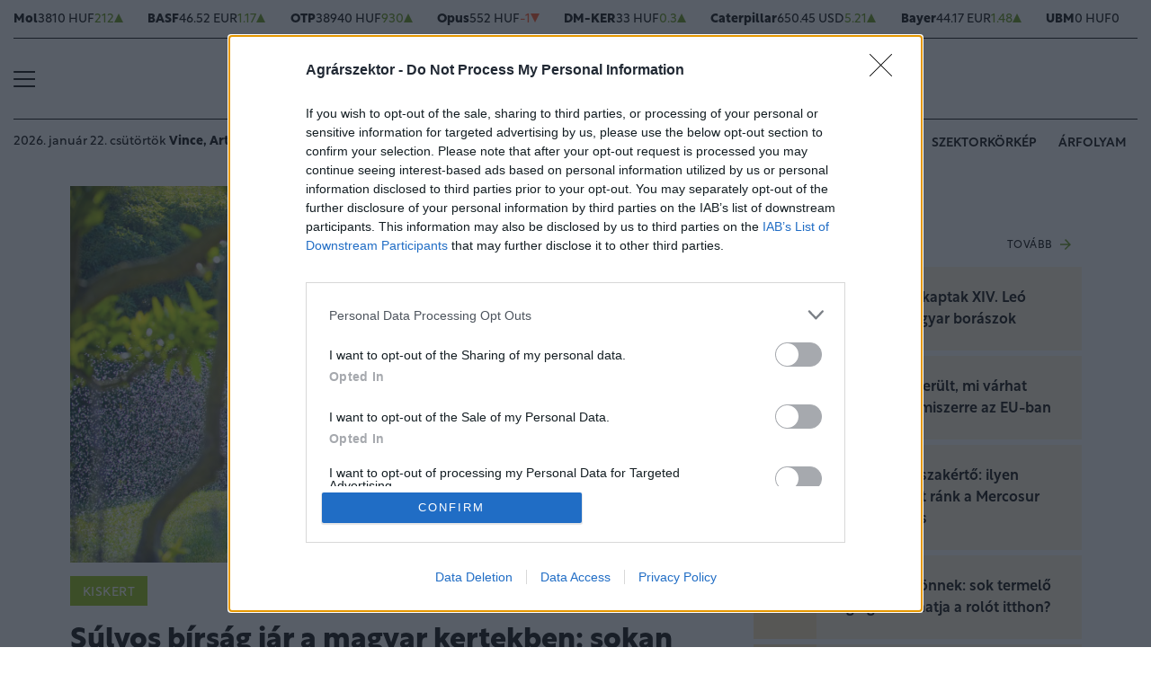

--- FILE ---
content_type: text/html; charset=UTF-8
request_url: https://www.agrarszektor.hu/kiskert/20230719/sulyos-birsag-jar-a-magyar-kertekben-sokan-nem-tudjak-de-ez-tilos-2023-ban-44398
body_size: 95795
content:
<!DOCTYPE html>
<html>
<head>
<meta charset=utf-8 />
<title>Súlyos bírság jár a magyar kertekben: sokan nem tudják, de ez tilos 2023-ban</title>
<meta name="csrf-token" content="Iq03FEqDZsGp0NqjeySxOMsu661RPJVBlfVOaYvy">
<meta name="description" content="&lt;p&gt;Már több mint 20 településen vezettek be vízkorlátozást, ami a kerttulajdonosoknak komoly nehézségeket okozhat. Az említett korlátozás magában foglalja a kertben való locsolás, az autómosás, illetve a betonjárda megöntözésének tilalmait is. Kérdés, hogy meddig fajulhat a dolog, valamint, hogy lehet-e országos vízhiányra számítani?&lt;/p&gt;">
<meta name="viewport" content="width=device-width, initial-scale=1.0">
<!-- Google Tag Manager -->
<script>(function(w,d,s,l,i){w[l]=w[l]||[];w[l].push({'gtm.start':
new Date().getTime(),event:'gtm.js'});var f=d.getElementsByTagName(s)[0],
j=d.createElement(s),dl=l!='dataLayer'?'&l='+l:'';j.async=true;j.src=
'https://www.googletagmanager.com/gtm.js?id='+i+dl;f.parentNode.insertBefore(j,f);
})(window,document,'script','dataLayer','GTM-MP6M5N7');</script>
<!-- End Google Tag Manager -->

<meta name="title" content="Súlyos bírság jár a magyar kertekben: sokan nem tudják, de ez tilos 2023-ban">
<meta property='og:type' content='article' />
<meta property='og:locale' content='hu_HU' />
<meta property='og:site_name' content="Agrárszektor" />
<meta property='og:title' content="Súlyos bírság jár a magyar kertekben: sokan nem tudják, de ez tilos 2023-ban - Agrárszektor" />
<meta property='og:description' content="Már több mint 20 településen vezettek be vízkorlátozást, ami a kerttulajdonosoknak komoly nehézségeket okozhat. Az említett korlátozás magában foglalja a kertben való locsolás, az autómosás, illetve a betonjárda megöntözésének tilalmait is. Kérdés, hogy meddig fajulhat a dolog, valamint, hogy lehet-e országos vízhiányra számítani?" />
<meta property='og:url' content="https://www.agrarszektor.hu/kiskert/20230719/sulyos-birsag-jar-a-magyar-kertekben-sokan-nem-tudjak-de-ez-tilos-2023-ban-44398" />
<meta property='og:image' content="https://cdn.agrarszektor.hu/images/articles/lead/2023/07/1689749699-0NUCQ9gNu_md.jpg" />
<meta property='og:image:height' content='630' />
<meta property='og:image:width' content='1200' />
<meta property='og:image:alt' content="Súlyos bírság jár a magyar kertekben: sokan nem tudják, de ez tilos 2023-ban" />
<meta property="twitter:card" content="summary_large_image">
<meta property="twitter:url" content="https://www.agrarszektor.hu/kiskert/20230719/sulyos-birsag-jar-a-magyar-kertekben-sokan-nem-tudjak-de-ez-tilos-2023-ban-44398">
<meta property="twitter:title" content="Súlyos bírság jár a magyar kertekben: sokan nem tudják, de ez tilos 2023-ban - Agrárszektor">
<meta property="twitter:description" content="Már több mint 20 településen vezettek be vízkorlátozást, ami a kerttulajdonosoknak komoly nehézségeket okozhat. Az említett korlátozás magában foglalja a kertben való locsolás, az autómosás, illetve a betonjárda megöntözésének tilalmait is. Kérdés, hogy meddig fajulhat a dolog, valamint, hogy lehet-e országos vízhiányra számítani?">
<meta property="twitter:image" content="https://cdn.agrarszektor.hu/images/articles/lead/2023/07/1689749699-0NUCQ9gNu_md.jpg">
<meta name="publish-date" content="2023-07-19" />
<link rel="canonical" href="https://www.agrarszektor.hu/kiskert/20230719/sulyos-birsag-jar-a-magyar-kertekben-sokan-nem-tudjak-de-ez-tilos-2023-ban-44398" />
<link rel="amphtml" href="https://www.agrarszektor.hu/kiskert/20230719/sulyos-birsag-jar-a-magyar-kertekben-sokan-nem-tudjak-de-ez-tilos-2023-ban-44398/amp">
<script type="application/ld+json">
	{
	"@context": "http://schema.org",
	"@type": "NewsArticle",
	"mainEntityOfPage": "https://www.agrarszektor.hu/kiskert/20230719/sulyos-birsag-jar-a-magyar-kertekben-sokan-nem-tudjak-de-ez-tilos-2023-ban-44398",
	"headline": "Súlyos bírság jár a magyar kertekben: sokan nem tudják, de ez tilos 2023-ban",
	"datePublished": "2023-07-19T09:03:00+02:00",
	"dateModified": "2023-07-19T09:03:00+02:00",
	"description": "&lt;p&gt;Már több mint 20 településen vezettek be vízkorlátozást, ami a kerttulajdonosoknak komoly nehézségeket okozhat. Az említett korlátozás magában foglalja a kertben való locsolás, az autómosás, illetve a betonjárda megöntözésének tilalmait is. Kérdés, hogy meddig fajulhat a dolog, valamint, hogy lehet-e országos vízhiányra számítani?&lt;/p&gt;",
	"sameAs": [
		"https://www.facebook.com/agrarszektor.hu",
		"https://www.youtube.com/channel/UCImgiGC_5tbC82_F9qHQNKQ"
	],
	"author": {
		"@type": "Organization",
		"name": "Agrarszektor.hu"
	},
	"image": "https://cdn.agrarszektor.hu/assets/images/logo2022.svg",

	"publisher": {
		"@type": "Organization",
		"name": "Agrarszektor.hu",
		"logo": {
			"@type": "ImageObject",
			"url": "https://cdn.agrarszektor.hu/assets/images/logo2022.svg",
			"width": 320,
			"height": 50
		}
	}
}
</script>
<link rel="alternate" href="https://www.agrarszektor.hu/rss" title="RSS Feed - Agrárszektor összes hír." type="application/rss+xml">
<link href="https://cdn.agrarszektor.hu/assets/css/app.css?id=ed7294e9dfbc739e68cd9536e513d265" rel="stylesheet">
<script async src="https://securepubads.g.doubleclick.net/tag/js/gpt.js"></script>
<script async src="https://hosting.gemius.hu/portfolio/gpt/gpt-asz.js"></script>
<script src="https://cdn.agrarszektor.hu/assets/js/app.js?id=5af0a9c6e14040dfe601331ab3c69f71"></script>
<script data-ad-client="ca-pub-5426426542004748" async src="https://pagead2.googlesyndication.com/pagead/js/adsbygoogle.js"></script>
<!-- InMobi Choice. Consent Manager Tag v3.0 (for TCF 2.2) -->
<script type="text/javascript" async=true>
(function() {
  var host = 'agrarszektor.hu';
  var element = document.createElement('script');
  var firstScript = document.getElementsByTagName('script')[0];
  var url = 'https://cmp.inmobi.com'
    .concat('/choice/', 'XgSMD-LqxuxFC', '/', host, '/choice.js?tag_version=V3');
  var uspTries = 0;
  var uspTriesLimit = 3;
  element.async = true;
  element.type = 'text/javascript';
  element.src = url;
  firstScript.parentNode.insertBefore(element, firstScript);
  function makeStub() {
    var TCF_LOCATOR_NAME = '__tcfapiLocator';
    var queue = [];
    var win = window;
    var cmpFrame;
    function addFrame() {
      var doc = win.document;
      var otherCMP = !!(win.frames[TCF_LOCATOR_NAME]);
      if (!otherCMP) {
        if (doc.body) {
          var iframe = doc.createElement('iframe');
          iframe.style.cssText = 'display:none';
          iframe.name = TCF_LOCATOR_NAME;
          doc.body.appendChild(iframe);
        } else {
          setTimeout(addFrame, 5);
        }
      }
      return !otherCMP;
    }
    function tcfAPIHandler() {
      var gdprApplies;
      var args = arguments;
      if (!args.length) {
        return queue;
      } else if (args[0] === 'setGdprApplies') {
        if (
          args.length > 3 &&
          args[2] === 2 &&
          typeof args[3] === 'boolean'
        ) {
          gdprApplies = args[3];
          if (typeof args[2] === 'function') {
            args[2]('set', true);
          }
        }
      } else if (args[0] === 'ping') {
        var retr = {
          gdprApplies: gdprApplies,
          cmpLoaded: false,
          cmpStatus: 'stub'
        };
        if (typeof args[2] === 'function') {
          args[2](retr);
        }
      } else {
        if(args[0] === 'init' && typeof args[3] === 'object') {
          args[3] = Object.assign(args[3], { tag_version: 'V3' });
        }
        queue.push(args);
      }
    }
    function postMessageEventHandler(event) {
      var msgIsString = typeof event.data === 'string';
      var json = {};
      try {
        if (msgIsString) {
          json = JSON.parse(event.data);
        } else {
          json = event.data;
        }
      } catch (ignore) {}
      var payload = json.__tcfapiCall;
      if (payload) {
        window.__tcfapi(
          payload.command,
          payload.version,
          function(retValue, success) {
            var returnMsg = {
              __tcfapiReturn: {
                returnValue: retValue,
                success: success,
                callId: payload.callId
              }
            };
            if (msgIsString) {
              returnMsg = JSON.stringify(returnMsg);
            }
            if (event && event.source && event.source.postMessage) {
              event.source.postMessage(returnMsg, '*');
            }
          },
          payload.parameter
        );
      }
    }
    while (win) {
      try {
        if (win.frames[TCF_LOCATOR_NAME]) {
          cmpFrame = win;
          break;
        }
      } catch (ignore) {}
      if (win === window.top) {
        break;
      }
      win = win.parent;
    }
    if (!cmpFrame) {
      addFrame();
      win.__tcfapi = tcfAPIHandler;
      win.addEventListener('message', postMessageEventHandler, false);
    }
  };
  makeStub();
  var uspStubFunction = function() {
    var arg = arguments;
    if (typeof window.__uspapi !== uspStubFunction) {
      setTimeout(function() {
        if (typeof window.__uspapi !== 'undefined') {
          window.__uspapi.apply(window.__uspapi, arg);
        }
      }, 500);
    }
  };
  var checkIfUspIsReady = function() {
    uspTries++;
    if (window.__uspapi === uspStubFunction && uspTries < uspTriesLimit) {
      console.warn('USP is not accessible');
    } else {
      clearInterval(uspInterval);
    }
  };
  if (typeof window.__uspapi === 'undefined') {
    window.__uspapi = uspStubFunction;
    var uspInterval = setInterval(checkIfUspIsReady, 6000);
  }
})();
</script>
<!-- End InMobi Choice. Consent Manager Tag v3.0 (for TCF 2.2) --><script src="https://www.gstatic.com/firebasejs/8.3.1/firebase-app.js"></script>
<script src="https://www.gstatic.com/firebasejs/8.3.1/firebase-analytics.js"></script>
<script src="https://www.gstatic.com/firebasejs/8.3.1/firebase-messaging.js"></script>
<script>
const MESSAGING_CONFIG = {
	firebase_config: {
		apiKey            : "AIzaSyCw4VbDSFokzlIrnC9ElrhOLYy1ugm4Hpo",
		authDomain        : "agrarszektor-1493910189776.firebaseapp.com",
		databaseURL       : "https://agrarszektor-1493910189776.firebaseio.com",
		projectId         : "agrarszektor-1493910189776",
		storageBucket     : "agrarszektor-1493910189776.appspot.com",
		messagingSenderId : "670007156400",
		appId             : "1:670007156400:web:6e5dad17e961602a32a575",
		measurementId     : "G-50VENZ04MY"
    },
	vapidKey: 'BCr6ocOnU-eLV4Cpr8Ax3_ZRbNYTKf0hAKPTq6X8jeYv6GuKCktzGWL0LVDoQ_Yp7UxKRM7mPb0HiKbvRpyNDkw',
	popup: {
		icon   : 'https://www.agrarszektor.hu/assets/images/apple-icon-144x144.png',
		body   : '<div>Értesülj azonnal a legfontosabb hírekről, engedélyezd az értesítéseket!</div>',
		allow  : 'Engedélyezem',
		dismiss: 'Most nem',
    },
	topic   : 'agrarszektor-news',
};
</script>
<script src="https://p.portfolio.hu/push.js"></script>
<script type="text/javascript" src="//indexhu.adocean.pl/files/js/ado.js"></script>
<script type="text/javascript">
/* (c)AdOcean 2003-2021 */
    if(typeof ado!=="object"){ado={};ado.config=ado.preview=ado.placement=ado.master=ado.slave=function(){};}
    ado.config({mode: "new", xml: false, consent: true, characterEncoding: true, attachReferrer: true, fpc: "auto" , defaultServer:"indexhu.adocean.pl" ,cookieDomain:"SLD"});
    ado.preview({enabled: true});
</script>
<!-- (c) 2000-2012 Gemius SA ver 1.1, mero -->
<script type="text/javascript">
var _gde_xihhlqlhft = new Image(1,1);
_gde_xihhlqlhft.src='https://indexadhu.hit.gemius.pl/redot.gif?l=8/tstamp='+(new Date()).getTime()+'/id=16CQnS9bN1QHPzkGW8z4iMV4j55BEWerE2bDPSsztwT.67/stparam=xihhlqlhft/fastid=1224979098645541342';
</script>
<!-- Project Agora -->
<script async src="https://pahtag.tech/c/agrarszektor.js"></script>
<!-- End Project Agora -->
<script type="text/javascript">
(function(i,s,o,g,r,a,m){i['GoogleAnalyticsObject']=r;i[r]=i[r]||function(){
(i[r].q=i[r].q||[]).push(arguments)},i[r].l=1*new Date();a=s.createElement(o),
m=s.getElementsByTagName(o)[0];a.async=1;a.src=g;m.parentNode.insertBefore(a,m)
})(window,document,'script','//www.google-analytics.com/analytics.js','ga');
ga('create', 'UA-40712178-1', 'agrarszektor.hu');
ga('require', 'displayfeatures');
ga('send', 'pageview');
</script>
<!-- Facebook Pixel Code -->
<script>
!function(f,b,e,v,n,t,s){if(f.fbq)return;n=f.fbq=function(){n.callMethod?
n.callMethod.apply(n,arguments):n.queue.push(arguments)};if(!f._fbq)f._fbq=n;
n.push=n;n.loaded=!0;n.version='2.0';n.queue=[];t=b.createElement(e);t.async=!0;
t.src=v;s=b.getElementsByTagName(e)[0];s.parentNode.insertBefore(t,s)}(window,
document,'script','//connect.facebook.net/en_US/fbevents.js');
fbq('init', '397213353809701');
fbq('track', 'PageView');
</script>
<noscript><img height="1" width="1" style="display:none" src="https://www.facebook.com/tr?id=397213353809701&ev=PageView&noscript=1"/></noscript>
<!-- End Facebook Pixel Code --><script type="text/javascript">
/* (c)AdOcean 2003-2021, MASTER: agrarszektor.desktop.kiskert */
ado.master({id: 'MmCVQ_cc7RBlMIpFvk3CY.pBfYPLzweV.eulBQotAPH.d7', server: 'indexhu.adocean.pl'});
</script></head>
<body>
<!-- Google Tag Manager (noscript) -->
<noscript><iframe src="https://www.googletagmanager.com/ns.html?id=GTM-MP6M5N7" height="0" width="0" style="display:none;visibility:hidden"></iframe></noscript>
<!-- End Google Tag Manager (noscript) -->
<div class="page-overlay">
<aside class="mainmenu">
	<div class="position-relative">
		<div class="position-absolute shadow-hamb hamb" style="right:20px;top:20px"><svg class="site-icons" style="width:20px;height:20px" aria-hidden="true" data-icon="close" role="img" xmlns="http://www.w3.org/2000/svg" viewBox="0 0 19.8 19.8" xml:space="preserve"><g fill="none" stroke="#000" stroke-width="2" stroke-linecap="round" stroke-linejoin="round"><path d="m1.386 1.445 17 16.9M1.386 18.345l17-16.9"/></g></svg></div>
		<div class="mainmenu-wrapper">
			<div class="mt-5">
				<form action="https://www.agrarszektor.hu/kereses" class="mb-3 d-flex align-items-center search-form search-form-darker" onsubmit="return checkSearchData('main');">
					<button type="submit"><svg class="site-icons" style="font-size:1.2em;margin-bottom:4px" aria-hidden="true" data-icon="search" role="img" xmlns="http://www.w3.org/2000/svg" xmlns:xlink="http://www.w3.org/1999/xlink" width="24" height="24" viewBox="0 0 24 24"><defs><style>.a,.c{fill:none;stroke:currentColor;}.b{clip-path:url(#a);}.c{stroke-linecap:round;stroke-linejoin:round;stroke-width:2.5px;}</style><clipPath id="a"><rect class="a" width="24" height="24" transform="translate(0 -0.275)"/></clipPath></defs><g class="b" transform="translate(0 0.275)"><circle class="c" cx="9.5" cy="9.5" r="9.5" transform="translate(1 0.725)"/><line class="c" x1="5.242" y1="5.242" transform="translate(17.655 17.655)"/></g></svg></button>
					<input type="text" id="q" name="q" class="mr-2" value="" maxlength="255" placeholder="KERESÉS AZ OLDALON">
				</form>
			</div>
			<div class="d-flex flex-wrap flex-sm-nowrap" style="column-gap:20px">
				<div class="mainmenu-col flex-1">
					<div class="pxl-12 letterspacing my-2">ROVATOK</div>
					<ul class="list-unstyled pxl-14 text-uppercase">
																				<li class="py-2">
							<a class="text-dark weight-800" href="https://www.agrarszektor.hu/kiskert">Kiskert</a>
							</li>
														<li class="py-2">
							<a class="text-dark weight-800" href="https://www.agrarszektor.hu/szabalyozas">Szabályozás</a>
							</li>
														<li class="py-2">
							<a class="text-dark weight-800" href="https://www.agrarszektor.hu/vallalkozas">Vállalkozás</a>
							</li>
														<li class="py-2">
							<a class="text-dark weight-800" href="https://www.agrarszektor.hu/fenntarthatosag">Fenntarthatóság</a>
							</li>
														<li class="py-2">
							<a class="text-dark weight-800" href="https://www.agrarszektor.hu/innovacio">Innováció</a>
							</li>
														<li class="py-2">
							<a class="text-dark weight-800" href="https://www.agrarszektor.hu/agrofokusz">AgroFókusz</a>
							</li>
														<li class="py-2">
							<a class="text-dark weight-800" href="https://www.agrarszektor.hu/gepek">Gépek</a>
							</li>
														<li class="py-2">
							<a class="text-dark weight-800" href="https://www.agrarszektor.hu/agrarpenzek">Agrárpénzek</a>
							</li>
														<li class="py-2">
							<a class="text-dark weight-800" href="https://www.agrarszektor.hu/noveny">Növény</a>
							</li>
														<li class="py-2">
							<a class="text-dark weight-800" href="https://www.agrarszektor.hu/fold">Föld</a>
							</li>
														<li class="py-2">
							<a class="text-dark weight-800" href="https://www.agrarszektor.hu/allat">Állat</a>
							</li>
														<li class="py-2">
							<a class="text-dark weight-800" href="https://www.agrarszektor.hu/elelmiszer">Élelmiszer</a>
							</li>
																			<li class="py-2">
							<a class="text-dark weight-800" href="/video">Videó</a>
						</li>
					</ul>
				</div>
				<div class="mainmenu-col flex-1">
					<div class="d-flex flex-column justify-content-between h-100">
						<div>
							<div class="mainmenu-unit pxl-12 letterspacing">SZOLGÁLTATÁSOK</div>
							<ul class="list-unstyled pxl-14 text-uppercase">
																<li class="py-2">
									<a class="text-dark weight-800" href="https://www.agrarszektor.hu/idojaras">Időjárás</a>
								</li>
																<li class="py-2">
									<a class="text-dark weight-800" href="https://www.agrarszektor.hu/palyazatok">Pályázatok</a>
								</li>
																<li class="py-2">
									<a class="text-dark weight-800" href="https://www.agrarszektor.hu/fogalomtar">Fogalomtár</a>
								</li>
																<li class="py-2">
									<a class="text-dark weight-800" href="https://www.agrarszektor.hu/arfolyam">Árfolyam</a>
								</li>
																<li class="py-2">
									<a class="text-dark weight-800" href="https://www.agrarszektor.hu/agronaplomagazin">Agro Napló magazin</a>
								</li>
																<li class="py-2">
									<a class="text-dark weight-800" href="https://www.agrarszektor.hu/agronaplokiadvany">Agro Napló kiadvány</a>
								</li>
															</ul>
						</div>
						<div>
							<div class="mainmenu-unit pxl-12 letterspacing zmb-2 zmt-sm-2 zmt-4">PORTFOLIO CSOPORT</div>
							<ul class="list-unstyled pxl-14 text-uppercase">
																<li class="py-2">
									<a class="text-dark weight-800" href="https://www.portfolio.hu" target="_blank">Portfolio</a>
								</li>
																<li class="py-2">
									<a class="text-dark weight-800" href="https://www.penzcentrum.hu" target="_blank">Pénzcentrum</a>
								</li>
																<li class="py-2">
									<a class="text-dark weight-800" href="https://www.hellovidek.hu" target="_blank">Hellovidék</a>
								</li>
																<li class="py-2">
									<a class="text-dark weight-800" href="https://agronaplo.hu" target="_blank">Agro Napló</a>
								</li>
																<li class="py-2">
									<a class="text-dark weight-800" href="https://www.portfolio.hu/rendezvenyek" target="_blank">Konferencia</a>
								</li>
																<li class="py-2">
									<a class="text-dark weight-800" href="https://trader.portfolio.hu" target="_blank">Trader</a>
								</li>
																<li class="py-2">
									<a class="text-dark weight-800" href="https://portfoliocsoport.hu/mediaajanlat#agrarszektor" target="_blank">Médiaajánlat</a>
								</li>
															</ul>
						</div>
					</div>


				</div>
			</div>
<div class="mt-3 mb-4">
<div class="mainmenu-social">
<a href="mailto:agrarszektor@agrarszektor.hu"><img class="icon-hover" src="https://cdn.agrarszektor.hu/assets/images/social-email.svg"></a>
<a href="https://www.facebook.com/agrarszektor.hu"><img class="icon-hover" src="https://cdn.agrarszektor.hu/assets/images/social-facebook.svg"></a>
<a href="https://www.youtube.com/channel/UCImgiGC_5tbC82_F9qHQNKQ"><img class="icon-hover" src="https://cdn.agrarszektor.hu/assets/images/social-youtube.svg"></a>
<a href="https://www.instagram.com/agrarszektor.hu/"><img class="icon-hover" src="https://cdn.agrarszektor.hu/assets/images/social-instagram.svg"></a>
</div>
</div>
		</div>

	</div>

</aside>
</div><header class="px-2 d-none d-sm-block">
    <div class="container-fluid">
        <div class="row">
	<div class="col-12">
		<div class="exchange-stripe">
		<div class="change-up" data-prefix="FX" data-ticker="MOL"><a class="d-flex align-items-center" href="https://www.agrarszektor.hu/arfolyam/reszveny/MOL" style="gap:4px"><span class="name">Mol</span><span class="price">3810 HUF</span><span class="change">212</span><span class="change-arrow"></span></a></div><div class="change-up" data-prefix="FX" data-ticker="BAS.DE"><a class="d-flex align-items-center" href="https://www.agrarszektor.hu/arfolyam/reszveny/BAS.DE" style="gap:4px"><span class="name">BASF</span><span class="price">46.52 EUR</span><span class="change">1.17</span><span class="change-arrow"></span></a></div><div class="change-up" data-prefix="FX" data-ticker="OTP"><a class="d-flex align-items-center" href="https://www.agrarszektor.hu/arfolyam/reszveny/OTP" style="gap:4px"><span class="name">OTP</span><span class="price">38940 HUF</span><span class="change">930</span><span class="change-arrow"></span></a></div><div class="change-down" data-prefix="FX" data-ticker="OPUS"><a class="d-flex align-items-center" href="https://www.agrarszektor.hu/arfolyam/reszveny/OPUS" style="gap:4px"><span class="name">Opus</span><span class="price">552 HUF</span><span class="change">-1</span><span class="change-arrow"></span></a></div><div class="change-up" data-prefix="FX" data-ticker="DMKER"><a class="d-flex align-items-center" href="https://www.agrarszektor.hu/arfolyam/reszveny/DMKER" style="gap:4px"><span class="name">DM-KER</span><span class="price">33 HUF</span><span class="change">0.3</span><span class="change-arrow"></span></a></div><div class="change-up" data-prefix="FX" data-ticker="CAT.CUS"><a class="d-flex align-items-center" href="https://www.agrarszektor.hu/arfolyam/reszveny/CAT.CUS" style="gap:4px"><span class="name">Caterpillar</span><span class="price">650.45 USD</span><span class="change">5.21</span><span class="change-arrow"></span></a></div><div class="change-up" data-prefix="FX" data-ticker="BAYN.DE"><a class="d-flex align-items-center" href="https://www.agrarszektor.hu/arfolyam/reszveny/BAYN.DE" style="gap:4px"><span class="name">Bayer</span><span class="price">44.17 EUR</span><span class="change">1.48</span><span class="change-arrow"></span></a></div><div class="change-null" data-prefix="FX" data-ticker="UBM"><a class="d-flex align-items-center" href="https://www.agrarszektor.hu/arfolyam/reszveny/UBM" style="gap:4px"><span class="name">UBM</span><span class="price">0 HUF</span><span class="change">0</span><span class="change-arrow"></span></a></div><div class="change-up" data-prefix="FX" data-ticker="2X0.TG"><a class="d-flex align-items-center" href="https://www.agrarszektor.hu/arfolyam/reszveny/2X0.TG" style="gap:4px"><span class="name">CORTEVA INC.      DL -,01</span><span class="price">61.52 EUR</span><span class="change">2.45</span><span class="change-arrow"></span></a></div><div class="change-down" data-prefix="FX" data-ticker="EURHUF"><a class="d-flex align-items-center" href="https://www.agrarszektor.hu/arfolyam/deviza/EURHUF" style="gap:4px"><span class="name">EUR</span><span class="price">381.61 HUF</span><span class="change">-2.48</span><span class="change-arrow"></span></a></div><div class="change-down" data-prefix="FX" data-ticker="USDHUF"><a class="d-flex align-items-center" href="https://www.agrarszektor.hu/arfolyam/deviza/USDHUF" style="gap:4px"><span class="name">USD</span><span class="price">324.87 HUF</span><span class="change">-3.8</span><span class="change-arrow"></span></a></div><div class="change-up" data-prefix="FX" data-ticker="EURUSD"><a class="d-flex align-items-center" href="https://www.agrarszektor.hu/arfolyam/deviza/EURUSD" style="gap:4px"><span class="name">EUR/USD</span><span class="price">1.17 USD</span><span class="change">0.01</span><span class="change-arrow"></span></a></div><div class="change-down" data-prefix="FX" data-ticker="BTCUSD"><a class="d-flex align-items-center" href="https://www.agrarszektor.hu/arfolyam/deviza/BTCUSD" style="gap:4px"><span class="name">Bitcoin</span><span class="price">89344.76 USD</span><span class="change">-22.73</span><span class="change-arrow"></span></a></div><div class="change-down" data-prefix="FX" data-ticker="RBOB"><a class="d-flex align-items-center" href="https://www.agrarszektor.hu/arfolyam/index/RBOB" style="gap:4px"><span class="name">Benzin</span><span class="price">1.81 USD</span><span class="change">-0.08</span><span class="change-arrow"></span></a></div><div class="change-down" data-prefix="FX" data-ticker="BRENT"><a class="d-flex align-items-center" href="https://www.agrarszektor.hu/arfolyam/index/BRENT" style="gap:4px"><span class="name">Brent</span><span class="price">63.63 USD</span><span class="change">-1.2</span><span class="change-arrow"></span></a></div><div class="change-up" data-prefix="FX" data-ticker="GOLD"><a class="d-flex align-items-center" href="https://www.agrarszektor.hu/arfolyam/index/GOLD" style="gap:4px"><span class="name">Arany</span><span class="price">1971.09 HUF</span><span class="change">11.42</span><span class="change-arrow"></span></a></div><div class="change-down" data-prefix="FX" data-ticker="WTI"><a class="d-flex align-items-center" href="https://www.agrarszektor.hu/arfolyam/index/WTI" style="gap:4px"><span class="name">Wti</span><span class="price">59.25 USD</span><span class="change">-1.48</span><span class="change-arrow"></span></a></div>
			
		</div>
	</div>
</div>        <div class="row">
            <div class="col-12">
                <div class="header-top">
                    
                    <div class="hamb flex-1">
                        <div class="hamburger-icon">
<svg xmlns="http://www.w3.org/2000/svg" width="24" height="18" iewBox="0 0 26 18" xml:space="preserve"><path d="M25 18H1c-.6 0-1-.4-1-1s.4-1 1-1h24c.6 0 1 .4 1 1s-.4 1-1 1zM25 10H1c-.6 0-1-.4-1-1s.4-1 1-1h24c.6 0 1 .4 1 1s-.4 1-1 1zM25 2H1c-.6 0-1-.4-1-1s.4-1 1-1h24c.6 0 1 .4 1 1s-.4 1-1 1z"/></svg>
</div>
                    </div>
                    <div class="logo flex-2 text-center"><a href="/"><img src="https://cdn.agrarszektor.hu/assets/images/logo2022.svg" class="mainlogo"></a></div>
                    <div class="fb flex-1 text-right">
                        <iframe src="https://www.facebook.com/plugins/like.php?href=https%3A%2F%2Fwww.facebook.com%agrarszektor.hu&width=100&layout=button_count&action=like&size=small&share=false&height=21&locale=hu_HU&appId=176984199384044" width="100" height="21" style="border:none;overflow:hidden" scrolling="no" frameborder="0" allowfullscreen="true" allow="autoplay; clipboard-write; encrypted-media; picture-in-picture; web-share"></iframe>
                    </div>
                </div>
            </div>
        </div>

        <div class="row">
            <div class="col-12">
                <div class="header-bottom">
                    <div class="date-weather align-items-center pxl-14 d-none d-md-flex">
                        <div class="date pr-3">2026. január 22. csütörtök <b>Vince, Artúr</b></div>
                        <div class="weather pl-2"><a href="https://www.agrarszektor.hu/idojaras"><!-- 5.svg --><svg xmlns="http://www.w3.org/2000/svg" viewBox="0 0 50 54"><defs><style>.cls-1,.cls-2{fill:none;stroke-linecap:round;stroke-linejoin:round;}.cls-1{stroke:currentColor;stroke-width:2px;}.cls-2{stroke:#394554;stroke-width:1.28px;}</style></defs><path class="cls-1" d="M16.48,29.49a7.24,7.24,0,0,0-5.94-2.59l-.42,0a8.35,8.35,0,0,0-7.73,8.3v.32c0,4.33,3.4,8.29,7.6,8.29l21.9,0a8.35,8.35,0,0,0,8.33-8.32v-.32a8.35,8.35,0,0,0-8.33-8.32H29.78v-.65A8.48,8.48,0,0,0,13.11,24"/><path class="cls-2" d="M43.19,34a6.85,6.85,0,0,0,4.42-6.39v-.27a6.85,6.85,0,0,0-6.83-6.83H39V20a7,7,0,0,0-12.52-4.21"/><path class="cls-1" d="M43.19,34a6.85,6.85,0,0,0,4.42-6.39v-.27a6.85,6.85,0,0,0-6.83-6.83H39V20a7,7,0,0,0-12.52-4.21"/></svg>&nbsp;&nbsp;<b>-1°C</b> Budapest</a></div>
                    </div>
                    <div class="tags d-flex justify-content-center justify-content-md-end flex-1">
                                                
                        <div class="bg-anim-h lightgreen">
                            <a class="text-dark text-nowrap text-uppercase pxl-14 weight-600" href="/cimke/podcast">Alapvetés</a>
                        </div>
                                                
                        <div class="bg-anim-h lightgreen">
                            <a class="text-dark text-nowrap text-uppercase pxl-14 weight-600" href="/cimke/kukorica">Kukorica</a>
                        </div>
                                                
                        <div class="bg-anim-h lightgreen">
                            <a class="text-dark text-nowrap text-uppercase pxl-14 weight-600" href="/idojaras">Időjárás</a>
                        </div>
                                                
                        <div class="bg-anim-h lightgreen">
                            <a class="text-dark text-nowrap text-uppercase pxl-14 weight-600" href="/cimke/szektorkörkép">Szektorkörkép</a>
                        </div>
                                                
                        <div class="bg-anim-h lightgreen">
                            <a class="text-dark text-nowrap text-uppercase pxl-14 weight-600" href="/arfolyam">Árfolyam</a>
                        </div>
                                            </div>
                </div>
            </div>
        </div>
    </div>
</header>
<section class="scrolled px-2">
    <div class="container-fluid">
        <div class="row">
            <div class="col-12">
                <div class="header-scrolled justify-content-center justify-content-sm-between w-100">
                    <div class="hamb-logo align-items-center d-flex w-100 xd-none xd-sm-flex ">
                        <div class="hamb pr-2">
                            <div class="hamburger-icon">
<svg xmlns="http://www.w3.org/2000/svg" width="24" height="18" iewBox="0 0 26 18" xml:space="preserve"><path d="M25 18H1c-.6 0-1-.4-1-1s.4-1 1-1h24c.6 0 1 .4 1 1s-.4 1-1 1zM25 10H1c-.6 0-1-.4-1-1s.4-1 1-1h24c.6 0 1 .4 1 1s-.4 1-1 1zM25 2H1c-.6 0-1-.4-1-1s.4-1 1-1h24c.6 0 1 .4 1 1s-.4 1-1 1z"/></svg>
</div>
                        </div>
                        <div class="logo pl-3 w-100 text-center text-sm-left pr-5 pr-sm-0">
                            <a href="/"><img src="https://cdn.agrarszektor.hu/assets/images/logo2022.svg" class="mainlogo-small"></a>
                        </div>
                    </div>
                    <div class="tags justify-content-end flex-1 d-none d-sm-flex">
                                                <div class="d-none d-lg-block bg-anim-h lightgreen">
                            <a class="text-dark text-nowrap text-uppercase pxl-14 weight-600" href="/cimke/podcast">Alapvetés</a>
                        </div>
                                                <div class="d-none d-lg-block bg-anim-h lightgreen">
                            <a class="text-dark text-nowrap text-uppercase pxl-14 weight-600" href="/cimke/kukorica">Kukorica</a>
                        </div>
                                                <div class="d-none d-lg-block bg-anim-h lightgreen">
                            <a class="text-dark text-nowrap text-uppercase pxl-14 weight-600" href="/idojaras">Időjárás</a>
                        </div>
                                                <div class="d-none d-lg-block bg-anim-h lightgreen">
                            <a class="text-dark text-nowrap text-uppercase pxl-14 weight-600" href="/cimke/szektorkörkép">Szektorkörkép</a>
                        </div>
                                                <div class="d-none d-lg-block bg-anim-h lightgreen">
                            <a class="text-dark text-nowrap text-uppercase pxl-14 weight-600" href="/arfolyam">Árfolyam</a>
                        </div>
                                            </div>
                </div>
            </div>
        </div>
    </div>
</section>
<div class="container pt-5 mt-4 pt-sm-0 mt-sm-0 narrow-padding">
	<div class="row mb-3">
		<div class="col-12">
			<!-- slave:agrarszektor.desktop.kiskert.super_leaderboard_1 --><div id="y-adoceanindexhuzonrqopjmt" class="adoceanzone h-super_leaderboard_1 z-adoceanindexhuzonrqopjmt"><div id="adoceanindexhuzonrqopjmt"></div>
			<script type="text/javascript">
			/* (c)AdOcean 2003-2022, agrarszektor.desktop.kiskert.super_leaderboard_1 */
			ado.slave("adoceanindexhuzonrqopjmt", {myMaster: "MmCVQ_cc7RBlMIpFvk3CY.pBfYPLzweV.eulBQotAPH.d7", onServerEmission: function(){document.getElementById("y-adoceanindexhuzonrqopjmt").classList.add("zonewrapper");}, onServerEmissionEmpty: function(){}});
			</script></div>		</div>
	</div>
	<div class="row">
		<div class="col-md-8">
			
<div class="mb-3">
	<div class="article-image position-relative asp16-9">
		<img src="https://cdn.agrarszektor.hu/images/articles/lead/2023/07/1689749699-0NUCQ9gNu_md.jpg" class="img-fluid d-block" alt="Súlyos bírság jár a magyar kertekben: sokan nem tudják, de ez tilos 2023-ban">
		
	</div>
</div>

	<div class="mb-3">
		<div class="category-badge d-inline-block"><a href="https://www.agrarszektor.hu/kiskert">Kiskert</a></div>
		<div class="sponsor-badge d-inline-block"><!-- slave:agrarszektor.desktop.kiskert.szponzor_szoveg --><div id="adoceanindexhutamohjdtyj"></div>
			<script type="text/javascript">
			/* (c)AdOcean 2003-2022, agrarszektor.desktop.kiskert.szponzor_szoveg */
			ado.slave("adoceanindexhutamohjdtyj", {myMaster: "MmCVQ_cc7RBlMIpFvk3CY.pBfYPLzweV.eulBQotAPH.d7"});
			</script></div>
	</div>

<h1 class="article-title">Súlyos bírság jár a magyar kertekben: sokan nem tudják, de ez tilos 2023-ban</h1>

<div class="author-line my-4">
	<div class="author-left">
				<div class="d-flex flex-column flex-lg-row">
			<div class="author-name mr-3">
								agrarszektor.hu
							</div>
			<div class="author-date">
				2023. július 19. 09:03
			</div>
		</div>
		<div class="author-fb">
			<iframe src="https://www.facebook.com/plugins/like.php?href=https%3A%2F%2Fwww.agrarszektor.hu%2Fkiskert%2F20230719%2Fsulyos-birsag-jar-a-magyar-kertekben-sokan-nem-tudjak-de-ez-tilos-2023-ban-44398&width=110&layout=button_count&action=like&size=small&share=false&height=21&locale=hu_HU&appId=" width="110" height="21" style="border:none;overflow:hidden" scrolling="no" frameborder="0" allowfullscreen="true" allow="autoplay; clipboard-write; encrypted-media; picture-in-picture; web-share"></iframe>
		</div>
	</div>
	<div class="author-right">
		<div class="share justify-content-end d-flex position-relative mt-3 mt-md-0 flex-1">
	<div class="mr-2 pointer" title="Küldés email-ben"><a href="mailto:?subject=Súlyos bírság jár a magyar kertekben: sokan nem tudják, de ez tilos 2023-ban&body=https%3A%2F%2Fwww.agrarszektor.hu%2Fkiskert%2F20230719%2Fsulyos-birsag-jar-a-magyar-kertekben-sokan-nem-tudjak-de-ez-tilos-2023-ban-44398"><img class="icon-hover" src="https://cdn.agrarszektor.hu/assets/images/social-email.svg"></a></div>
	<div class="mr-2 pointer" title="Megosztás Facebook-on"><span onclick="return popupwindow('https:\/\/www.facebook.com/share.php?u=https%3A%2F%2Fwww.agrarszektor.hu%2Fkiskert%2F20230719%2Fsulyos-birsag-jar-a-magyar-kertekben-sokan-nem-tudjak-de-ez-tilos-2023-ban-44398', 600, 600)"><img class="icon-hover" src="https://cdn.agrarszektor.hu/assets/images/social-facebook.svg"></span></div>
	<div class="mr-2 pointer" title="Megosztás Twitter-en"><span onclick="return popupwindow('https:\/\/twitter.com/intent/tweet?lang=hu&text=S%C3%BAlyos+b%C3%ADrs%C3%A1g+j%C3%A1r+a+magyar+kertekben%3A+sokan+nem+tudj%C3%A1k%2C+de+ez+tilos+2023-ban&url=https%3A%2F%2Fwww.agrarszektor.hu%2Fkiskert%2F20230719%2Fsulyos-birsag-jar-a-magyar-kertekben-sokan-nem-tudjak-de-ez-tilos-2023-ban-44398', 600, 600)"><img class="icon-hover" src="https://cdn.agrarszektor.hu/assets/images/social-twitter.svg"></span></div>
	<div class="mr-2 pointer" title="Megosztás Tumblr-on"><span onclick="return popupwindow('http:\/\/www.tumblr.com/share/link?url=https%3A%2F%2Fwww.agrarszektor.hu%2Fkiskert%2F20230719%2Fsulyos-birsag-jar-a-magyar-kertekben-sokan-nem-tudjak-de-ez-tilos-2023-ban-44398&name=S%C3%BAlyos+b%C3%ADrs%C3%A1g+j%C3%A1r+a+magyar+kertekben%3A+sokan+nem+tudj%C3%A1k%2C+de+ez+tilos+2023-ban&description=', 600, 600)"><img class="icon-hover" src="https://cdn.agrarszektor.hu/assets/images/social-tumblr.svg"></span></div>
	<div class="mr-2 pointer" title="Link másolása"><span data-copyurl="https://www.agrarszektor.hu/kiskert/20230719/sulyos-birsag-jar-a-magyar-kertekben-sokan-nem-tudjak-de-ez-tilos-2023-ban-44398"><img class="icon-hover" src="https://cdn.agrarszektor.hu/assets/images/social-link.svg"></span></div>
	<div class="copied" style="display:none">Link a vágólapra másolva</div>
</div>
	</div>
</div><div class="adelle mt-5">
	<div class="article-abstract">Már több mint 20 településen vezettek be vízkorlátozást, ami a kerttulajdonosoknak komoly nehézségeket okozhat. Az említett korlátozás magában foglalja a kertben való locsolás, az autómosás, illetve a betonjárda megöntözésének tilalmait is. Kérdés, hogy meddig fajulhat a dolog, valamint, hogy lehet-e országos vízhiányra számítani?</div>



			<div class="mb-4">
			<!-- slave:agrarszektor.desktop.kiskert.roadblock_1 --><div id="y-adoceanindexhusmiogxrlye" class="adoceanzone h-roadblock_1 z-adoceanindexhusmiogxrlye"><div id="adoceanindexhusmiogxrlye"></div>
			<script type="text/javascript">
			/* (c)AdOcean 2003-2022, agrarszektor.desktop.kiskert.roadblock_1 */
			ado.slave("adoceanindexhusmiogxrlye", {myMaster: "MmCVQ_cc7RBlMIpFvk3CY.pBfYPLzweV.eulBQotAPH.d7", onServerEmission: function(){document.getElementById("y-adoceanindexhusmiogxrlye").classList.add("zonewrapper");}, onServerEmissionEmpty: function(){}});
			</script></div>		</div>
		<div class="article-content">
															<div class="conf-recommend">
<p><strong>EXTRA EARLY BIRD ár a Portfolio Agrárium 2026 konferencián!</strong></p>
<p>A márciusi <strong>Agrárium 2026 Konferencia</strong> tradicionálisan <strong>hiánypótló esemény,</strong> és hasznos lehet a hazai agrárium minden méretű agrártermelői vállalkozása, a termelőket kiszolgáló inputszektor, az élelmiszeripari és élelmiszerkereskedelmi társaságok, illetve a szakmai, érdekképviseleti és államigazgatási szervezetek számára. </p>
<p><strong>Csoportos kedvezmények</strong> már 2 főtől: 2 fő jelnetkezése esetén, 10%, 3 fő estén 15%, 4 vagy több fő jelentkezése esetén 20% kedvezmény! A <strong>kistermelők és fiatal gazdák</strong> pedig most<strong> 30.000 Ft + áfa</strong> összegért vehetnek részt a tavasz meghatározó agrárgazdasági eseményén!</p>
<div class="conf-link"><a href="https://www.portfolio.hu/rendezvenyek/konferencia-gazdasag/agrarium-2026/1984/attekintes" target="_blank">Információ és jelentkezés</a></div>

</div>
						<figure>Budapest-környéki települések annyira telítődtek lakosokkal, hogy szabályos letelepedési tilalmat is hirdettek több helyen. Az ivóvízre azonban nagyon kell vigyázni, különösen a globális felmelegedés riasztó árnyékában. De vajon mi következhet, ha a települések nem hirdetnek meg vízkorlátozást, és, hogy mit tegyen ilyenkor az, akinek évtizedes munka fekszik a kertjében, tehát muszáj lenne vízzel ellátnia - írja a <a href="https://www.penzcentrum.hu/otthon/20230718/300-ezres-birsagot-kaphatnak-a-magyar-haztulajok-2023-nyaran-mar-ez-is-tilos-1139190" target="_blank" rel="noopener">Pénzcentrum</a>.</figure> <div class="mb-2 mt-3 mt-sm-0 pxl-16 rustica"><b>EZ IS ÉRDEKELHET</b></div>
<div class="related-box mb-4">
		<div class="flex-1">
		<div class="related-square"><a href="https://www.agrarszektor.hu/noveny/20230718/hihetetlen-de-igaz-ennyi-vizet-ontoznek-el-valojaban-a-magyar-foldeken-44358"><picture>
		<img src="https://cdn.agrarszektor.hu/images/articles/lead/2023/07/1689634525-zIGX76IVB_lg.jpg" class="img-fluid" alt="Hihetetlen, de igaz: ennyi vizet öntöznek el valójában a magyar földeken" loading="lazy"></a></picture>
		</div>
	</div>
		<div class="text-left px-3" style="flex:3">
		<div class="d-flex flex-column py-2 py-md-0">
		<h5 class="mt-0 pxl-20 weight-700"><a class="text-dark rustica" href="https://www.agrarszektor.hu/noveny/20230718/hihetetlen-de-igaz-ennyi-vizet-ontoznek-el-valojaban-a-magyar-foldeken-44358" target="_blank">Hihetetlen, de igaz: ennyi vizet öntöznek el valójában a magyar földeken</a></h5>
		<div class="lines-2 pxl-17 weight-400">Csaknem egyharmadával több vizet használtak el a magyar termelők a földek öntözésére 2022-ben, mint egy évvel korábban.</div>
	</div>
	</div>
</div>

<p>Érden, Diósdon, Tárnokon, Sóskúton, Törökbálinton és Pusztazámoron részleges locsolási tilalmat rendeltek el a teljes vízhiány elkerülése érdekében. A települések polgármesterei azért döntöttek így, mert a reggeli és esti órákban a településeket ellátó ivóvízrendszer elérte a maximális kapacitását - mivel ilyenkor a legintenzívebb a vízfelhasználás főként a kerti locsolások és medencetöltések miatt. 15 Budapest környéki agglomerációs település lakóit - Budakalász, Csobánka, Leányfalu, Nagykovácsi, Pilisborosjenő, Pilisszántó, Pilisszentiván, Pilisszentkereszt, Pilisszentlászló, Pilisvörösvár, Pomáz, Solymár, Szentendre, Tahitótfalu, valamint Üröm - pedig már a múlt héten arra kérték, hogy, aki teheti, az ivóvízfogyasztását is mérsékelje. </p>
						<div class="zone-wrapper">
				<!-- slave:agrarszektor.desktop.kiskert.cikk_kozi_link --><div id="y-adoceanindexhuxghroknlqf" class="adoceanzone h-cikk_kozi_link z-adoceanindexhuxghroknlqf"><div id="adoceanindexhuxghroknlqf"></div>
			<script type="text/javascript">
			/* (c)AdOcean 2003-2022, agrarszektor.desktop.kiskert.cikk_kozi_link */
			ado.slave("adoceanindexhuxghroknlqf", {myMaster: "MmCVQ_cc7RBlMIpFvk3CY.pBfYPLzweV.eulBQotAPH.d7", onServerEmission: function(){document.getElementById("y-adoceanindexhuxghroknlqf").classList.add("zonewrapper-transparent");}, onServerEmissionEmpty: function(){}});
			</script></div>				<div class="mb-3"></div>
			</div>
						<p>A korlátozásra tehát azért volt szükség, hogy az ivóvízhiányt el tudják kerülni. A korlátozásra az ivóvízhiány elkerülése érdekében volt szükség. Az érintett településeken a közüzemi ivóvíz hálózatról tilos a locsolási és medencefeltöltési célú vízhasználat, tárolókból, hordókból viszont bármikor lehet locsolni, így érdemes ezeket a tilalmi órákon kívül feltölteni.</p>
<div class="mb-2 mt-3 mt-sm-0 pxl-16 rustica"><b>EZ IS ÉRDEKELHET</b></div>
<div class="related-box mb-4">
		<div class="flex-1">
		<div class="related-square"><a href="https://www.agrarszektor.hu/noveny/20230717/szigoru-korlatozas-jon-ezeken-a-telepuleseken-mostantol-csak-igy-lehet-locsolni-44374"><picture>
		<img src="https://cdn.agrarszektor.hu/images/articles/lead/2023/07/1689604856-oz2S6veTG_lg.jpg" class="img-fluid" alt="Szigorú korlátozás jön: ezeken a településeken mostantól csak így lehet locsolni" loading="lazy"></a></picture>
		</div>
	</div>
		<div class="text-left px-3" style="flex:3">
		<div class="d-flex flex-column py-2 py-md-0">
		<h5 class="mt-0 pxl-20 weight-700"><a class="text-dark rustica" href="https://www.agrarszektor.hu/noveny/20230717/szigoru-korlatozas-jon-ezeken-a-telepuleseken-mostantol-csak-igy-lehet-locsolni-44374" target="_blank">Szigorú korlátozás jön: ezeken a településeken mostantól csak így lehet locsolni</a></h5>
		<div class="lines-2 pxl-17 weight-400">Hat Pest megyei településen is korlátozták a locsolást, mert az ivóvízhiányt okozhatott volna.</div>
	</div>
	</div>
</div>

<p>Megyeri Szabolcs kertészmérnök szerint a beton kocsibeálló vagy a járda locsolásának tilalma észszerű döntés, az viszont már egyáltalán nem, hogy a növényekre is vonatkozik a tilalom. Mint fogalmazott, azok, akik az érintett településeken laknak, nyilvánvalóan azért költöztek oda, mert sok évnyi robot után szeretnének csendes, zöldövezeti házban lakni, és sokakat a kertészkedés vágya is hajt. Ha a növények nem kapnak vizet, akkor gyakorlatilag napok alatt mehet tönkre akár évtizedek kerti munkája. Egyelőre pedig úgy tűnik, hogy nincs mese, hozzá kell szoknunk akár ehhez is a klímaváltozás eldurvulása miatt. Könnyen meglehet, hogy ezzel most már minden évben számolnunk kell, akár hosszabb ideig is.</p>
						<div class="zone-wrapper">
				<!-- slave:agrarszektor.desktop.kiskert.roadblock_cikk_kozi --><div id="y-adoceanindexhupnpekulqtz" class="adoceanzone h-roadblock_cikk_kozi z-adoceanindexhupnpekulqtz"><div id="adoceanindexhupnpekulqtz"></div>
			<script type="text/javascript">
			/* (c)AdOcean 2003-2022, agrarszektor.desktop.kiskert.roadblock_cikk_kozi */
			ado.slave("adoceanindexhupnpekulqtz", {myMaster: "MmCVQ_cc7RBlMIpFvk3CY.pBfYPLzweV.eulBQotAPH.d7", onServerEmission: function(){document.getElementById("y-adoceanindexhupnpekulqtz").classList.add("zonewrapper-transparent");}, onServerEmissionEmpty: function(){}});
			</script></div>				<div class="mb-3"></div>
			</div>
			
		<p class="quote">Az ilyen korlátozások hátterében az éghajlat drámai átalakulása mellett településszerkezeti okok is szerepet játszanak, különösen a Budapest környékén lévő agglomerációban jellemző, hogy néhány év alatt túl sokan költöztek a korábban kisebbnek számító falvakba, kisvárosokba, és az ottani infrastruktúra nem tudta követni a lakosságszám növekedését. Fontos, hogy a korlátozásokat betartsuk, a közösség érdeke ugyanis előbbre való, mint az egyes kertek szépsége. A korlátozások révén egyelőre biztosítható, hogy a háztartásoknak legyen elegendő ivóvíz</p>

<p>- fogalmazott Braunmüller Lajos, az Agrárszektor főszerkesztője.</p>

 <div class="mb-2 mt-3 mt-sm-0 pxl-16 rustica"><b>EZ IS ÉRDEKELHET</b></div>
<div class="related-box mb-4">
		<div class="flex-1">
		<div class="related-square"><a href="https://www.agrarszektor.hu/fenntarthatosag/20230716/fontos-hireket-kozoltek-az-ivovizzel-kapcsolatban-magyarorszagon-44287"><picture>
		<img src="https://cdn.agrarszektor.hu/images/articles/lead/2023/07/1689078870-8YRT3mS3e_lg.jpg" class="img-fluid" alt="Fontos híreket közöltek az ivóvízzel kapcsolatban Magyarországon" loading="lazy"></a></picture>
		</div>
	</div>
		<div class="text-left px-3" style="flex:3">
		<div class="d-flex flex-column py-2 py-md-0">
		<h5 class="mt-0 pxl-20 weight-700"><a class="text-dark rustica" href="https://www.agrarszektor.hu/fenntarthatosag/20230716/fontos-hireket-kozoltek-az-ivovizzel-kapcsolatban-magyarorszagon-44287" target="_blank">Fontos híreket közöltek az ivóvízzel kapcsolatban Magyarországon</a></h5>
		<div class="lines-2 pxl-17 weight-400">A VKI szerint a napi 10 m³ ivóvizet szolgáltató, vagy 50 fő ivóvízellátását biztosító vízkivétel környezetét védelemben kell részesíteni.</div>
	</div>
	</div>
</div>

 <aside class="frame-center">Vízkorlátozás idején tehát tilos autót mosni, locsolni vagy a járdát hűtés céljából megöntözni vízzel. A vízkorlátozás elrendeléséről minden esetben az adott település vezetése dönt - ezt vízgazdálkodási takarékosságnak is hívják. Aki ezt megszegni, az a jog szerint "engedély nélküli vízimunka vagy vízhasználat, vagy egyéb vízgazdálkodási előírás megszegése" szabálysértését követi el. A 438/2015. (XII. 28.) Korm. rendelet melléklete szerint a szabálysértés elkövetői vállalkozás esetén 1 000 000, természetes személyek esetén pedig 300 ezer forintos bírsággal sújthatóak.</aside> <h3>Készülhetünk az országos vízhiányra?</h3><p>Az Országos Vízügyi Főigazgatóság a lap megkeresésére elmondta, mennyi csapadék volt eddig, és a jelenlegi helyzetből kiindulva vajon kell-e arra számítani, hogy sokkal súlyosabb lesz a baj? A válasz megnyugvásra ad okot:</p>

<p class="quote">Jelenleg a mezőgazdasági vízszolgáltatás akadálytalanul működik. A tárolt vízkészletek, illetve a folyók vízhozama biztosítja a mezőgazdasági vízigények kiszolgálását. Az idei év eddig hidrometeorológiai szempontból kedvezőbbnek bizonyult, mint a tavalyi, hiszen a 2022-es év január-júniusi időszakában a 6 havi csapadékösszeg 89 mm és 331 mm között alakult, az országos területi átlagérték 161 mm volt, ami az időszakos sokévi (1991-2020) átlagnál 41%-kal volt kevesebb. Ehhez képest a 2023-as évben a 6 havi (január-június) csapadékösszeg 208 mm és 654 mm között alakult, az országos területi átlagérték 315 mm volt, ami az említett átlagnál 43 mm-rel (16%-kal) több. Vagyis mivel az idei évi csapadékösszegek eddig a sokéves átlag felett alakultak, jelenleg nem mutatkozik a tavalyi évhez hasonló, országos kiterjedésű vízhiány.</p>
<div id="pa_midarticle"></div></p>
<div class="mb-4 rustica weight-400 pxl-14">Címlapkép forrása: Getty Images</div>
		
		
		
	</div>

</div>

	<!-- slave:agrarszektor.desktop.kiskert.cikk_vegi_link --><div id="y-adoceanindexhuuhohcihqwa" class="adoceanzone h-cikk_vegi_link z-adoceanindexhuuhohcihqwa"><div id="adoceanindexhuuhohcihqwa"></div>
			<script type="text/javascript">
			/* (c)AdOcean 2003-2022, agrarszektor.desktop.kiskert.cikk_vegi_link */
			ado.slave("adoceanindexhuuhohcihqwa", {myMaster: "MmCVQ_cc7RBlMIpFvk3CY.pBfYPLzweV.eulBQotAPH.d7", onServerEmission: function(){document.getElementById("y-adoceanindexhuuhohcihqwa").classList.add("zonewrapper");}, onServerEmissionEmpty: function(){}});
			</script></div>
<ul class="article-tags list-unstyled my-4">
			<li><a href="/cimke/vízhasználat">#vízhasználat</a></li>
			<li><a href="/cimke/bírság">#bírság</a></li>
			<li><a href="/cimke/korlátozás">#korlátozás</a></li>
			<li><a href="/cimke/budapest">#budapest</a></li>
			<li><a href="/cimke/vízhiány">#vízhiány</a></li>
			<li><a href="/cimke/kiskert">#kiskert</a></li>
			<li><a href="/cimke/vízhiányos-időszak">#vízhiányos-időszak</a></li>
			<li><a href="/cimke/országos-meteorológiai-szolgálat">#országos-meteorológiai-szolgálat</a></li>
			<li><a href="/cimke/település">#település</a></li>
			<li><a href="/cimke/locsolás">#locsolás</a></li>
	</ul>
<!-- slave:agrarszektor.desktop.kiskert.roadblock_2 --><div id="y-adoceanindexhumoglnrffyy" class="adoceanzone h-roadblock_2 z-adoceanindexhumoglnrffyy"><div id="adoceanindexhumoglnrffyy"></div>
			<script type="text/javascript">
			/* (c)AdOcean 2003-2022, agrarszektor.desktop.kiskert.roadblock_2 */
			ado.slave("adoceanindexhumoglnrffyy", {myMaster: "MmCVQ_cc7RBlMIpFvk3CY.pBfYPLzweV.eulBQotAPH.d7", onServerEmission: function(){document.getElementById("y-adoceanindexhumoglnrffyy").classList.add("zonewrapper");}, onServerEmissionEmpty: function(){}});
			</script></div>
<!-- slave:agrarszektor.desktop.kiskert.x_native --><div id="y-adoceanindexhuymntmoerec" class="adoceanzone h-x_native z-adoceanindexhuymntmoerec"><div id="adoceanindexhuymntmoerec"></div>
			<script type="text/javascript">
			/* (c)AdOcean 2003-2022, agrarszektor.desktop.kiskert.x_native */
			ado.slave("adoceanindexhuymntmoerec", {myMaster: "MmCVQ_cc7RBlMIpFvk3CY.pBfYPLzweV.eulBQotAPH.d7", onServerEmission: function(){document.getElementById("y-adoceanindexhuymntmoerec").classList.add("zonewrapper");}, onServerEmissionEmpty: function(){}});
			</script></div><div class="pt-4">
    <h5 class="box-title">NEKED AJÁNLJUK</h5>
   <article class="article-item  "><!-- article-item-overlay -->
    <a href="/noveny/20250906/nem-mindegy-mivel-es-hogyan-ontozol-a-kertben-mutatjuk-mire-figyelj-57434" class="article-block img-landscape">
        <picture><source srcset="https://cdn.agrarszektor.hu/images/articles/lead/2022/09/1662992947-N34HwWP5Z_md.webp" media="(min-width: 405px)" type="image/webp"/>
<source srcset="https://cdn.agrarszektor.hu/images/articles/lead/2022/09/1662992947-N34HwWP5Z_md.jpg" media="(min-width: 405px)" type="image/jpeg"/>
<source srcset="https://cdn.agrarszektor.hu/images/articles/lead/2022/09/1662992947-N34HwWP5Z_sm.webp" type="image/webp"/>
<source srcset="https://cdn.agrarszektor.hu/images/articles/lead/2022/09/1662992947-N34HwWP5Z_sm.jpg" type="image/jpeg"/>
<img src="https://cdn.agrarszektor.hu/images/articles/lead/2022/09/1662992947-N34HwWP5Z_sm.jpg" class="img-fluid" loading="lazy" alt="Nem mindegy, mivel és hogyan öntözöl a kertben: mutatjuk, mire figyelj" /></picture>
        <div class="overlay" style="z-index:10">
            
            <h1 class="mb-0 weight-700 pxl-24 w-100">
            	                Nem mindegy, mivel és hogyan öntözöl a kertben: mutatjuk, mire figyelj
                            </h1>
                        <p class="pxl-17 adelle mb-0">Amikor egy növény „szomjas”, a levelei elkezdenek megereszkedni és elveszítik a feszességüket.</p>
                    </div>
    </a>

</article>
    <div class="row mt-3">
                    <div class="col-md-6">
                <article class="article-item mb-4"><!-- article-item-title-lead -->
			<a href="/fenntarthatosag/20250619/hokupola-erkezik-europa-fele-hamarosan-magyarorszagot-is-eleri-a-baj-56104" class="article-block mb-2 asp16-9">
			<picture><source srcset="https://cdn.agrarszektor.hu/images/articles/lead/2025/06/1750326371-deg4TQLd3_sm.webp" media="(min-width: 1200px)" type="image/webp"/>
<source srcset="https://cdn.agrarszektor.hu/images/articles/lead/2025/06/1750326371-deg4TQLd3_sm.jpg" media="(min-width: 1200px)" type="image/jpeg"/>
<source srcset="https://cdn.agrarszektor.hu/images/articles/lead/2025/06/1750326371-deg4TQLd3_md.webp" media="(min-width: 405px)" type="image/webp"/>
<source srcset="https://cdn.agrarszektor.hu/images/articles/lead/2025/06/1750326371-deg4TQLd3_md.jpg" media="(min-width: 405px)" type="image/jpeg"/>
<source srcset="https://cdn.agrarszektor.hu/images/articles/lead/2025/06/1750326371-deg4TQLd3_sm.webp" type="image/webp"/>
<source srcset="https://cdn.agrarszektor.hu/images/articles/lead/2025/06/1750326371-deg4TQLd3_sm.jpg" type="image/jpeg"/>
<img src="https://cdn.agrarszektor.hu/images/articles/lead/2025/06/1750326371-deg4TQLd3_sm.jpg" class="img-fluid" alt="Hőkupola érkezik Európa felé: hamarosan Magyarországot is eléri a baj" /></picture>
		</a>
							<div class="article-badge-v2" data-categoryurl="fenntarthatosag">Fenntarthatóság</div>
				<h2 class="pxl-20 weight-700"><a class="d-block" href="/fenntarthatosag/20250619/hokupola-erkezik-europa-fele-hamarosan-magyarorszagot-is-eleri-a-baj-56104">Hőkupola érkezik Európa felé: hamarosan Magyarországot is eléri a baj</a></h2>
		<p class="pxl-17 adelle lines-2">A vízfogyasztás ugrásszerű emelkedésével járhat a hazánkat hétvégén elérő hőhullám.</p>
	</article>
                                                            </div>
                    <div class="col-md-6">
                <article class="article-item mb-4"><!-- article-item-title-lead -->
			<a href="/fenntarthatosag/20250610/alig-van-ivoviz-ezen-a-magyar-telepulesen-durva-mi-all-a-hatterben-55914" class="article-block mb-2 asp16-9">
			<picture><source srcset="https://cdn.agrarszektor.hu/images/articles/lead/2025/06/1749477971-hyvTTJYex_sm.webp" media="(min-width: 1200px)" type="image/webp"/>
<source srcset="https://cdn.agrarszektor.hu/images/articles/lead/2025/06/1749477971-hyvTTJYex_sm.jpg" media="(min-width: 1200px)" type="image/jpeg"/>
<source srcset="https://cdn.agrarszektor.hu/images/articles/lead/2025/06/1749477971-hyvTTJYex_md.webp" media="(min-width: 405px)" type="image/webp"/>
<source srcset="https://cdn.agrarszektor.hu/images/articles/lead/2025/06/1749477971-hyvTTJYex_md.jpg" media="(min-width: 405px)" type="image/jpeg"/>
<source srcset="https://cdn.agrarszektor.hu/images/articles/lead/2025/06/1749477971-hyvTTJYex_sm.webp" type="image/webp"/>
<source srcset="https://cdn.agrarszektor.hu/images/articles/lead/2025/06/1749477971-hyvTTJYex_sm.jpg" type="image/jpeg"/>
<img src="https://cdn.agrarszektor.hu/images/articles/lead/2025/06/1749477971-hyvTTJYex_sm.jpg" class="img-fluid" alt="Alig van ivóvíz ezen a magyar településen: durva, mi áll a háttérben" /></picture>
		</a>
							<div class="article-badge-v2" data-categoryurl="fenntarthatosag">Fenntarthatóság</div>
				<h2 class="pxl-20 weight-700"><a class="d-block" href="/fenntarthatosag/20250610/alig-van-ivoviz-ezen-a-magyar-telepulesen-durva-mi-all-a-hatterben-55914">Alig van ivóvíz ezen a magyar településen: durva, mi áll a háttérben</a></h2>
		<p class="pxl-17 adelle lines-2">A település vezetése takarékosságra szólította fel a lakosságot a vízproblémák miatt.</p>
	</article>
                            </div>
                    <div class="col-md-6">
                <article class="article-item mb-4"><!-- article-item-title-lead -->
			<a href="/noveny/20250526/akkora-a-vizhiany-ezen-a-teruleten-hogy-le-kellett-allitani-egy-beruhazast-55650" class="article-block mb-2 asp16-9">
			<picture><source srcset="https://cdn.agrarszektor.hu/images/articles/lead/2025/05/1748261205-xPs4XLUqU_sm.webp" media="(min-width: 1200px)" type="image/webp"/>
<source srcset="https://cdn.agrarszektor.hu/images/articles/lead/2025/05/1748261205-xPs4XLUqU_sm.jpg" media="(min-width: 1200px)" type="image/jpeg"/>
<source srcset="https://cdn.agrarszektor.hu/images/articles/lead/2025/05/1748261205-xPs4XLUqU_md.webp" media="(min-width: 405px)" type="image/webp"/>
<source srcset="https://cdn.agrarszektor.hu/images/articles/lead/2025/05/1748261205-xPs4XLUqU_md.jpg" media="(min-width: 405px)" type="image/jpeg"/>
<source srcset="https://cdn.agrarszektor.hu/images/articles/lead/2025/05/1748261205-xPs4XLUqU_sm.webp" type="image/webp"/>
<source srcset="https://cdn.agrarszektor.hu/images/articles/lead/2025/05/1748261205-xPs4XLUqU_sm.jpg" type="image/jpeg"/>
<img src="https://cdn.agrarszektor.hu/images/articles/lead/2025/05/1748261205-xPs4XLUqU_sm.jpg" class="img-fluid" alt="Akkora a vízhiány ezen a területen, hogy le kellett állítani egy beruházást" /></picture>
		</a>
							<div class="article-badge-v2" data-categoryurl="noveny">Növény</div>
				<h2 class="pxl-20 weight-700"><a class="d-block" href="/noveny/20250526/akkora-a-vizhiany-ezen-a-teruleten-hogy-le-kellett-allitani-egy-beruhazast-55650">Akkora a vízhiány ezen a területen, hogy le kellett állítani egy beruházást</a></h2>
		<p class="pxl-17 adelle lines-2">Szicíliában már a tengervíz-sótalanításával keresik megoldást a szigeten pusztító szárazságra.</p>
	</article>
                            </div>
                    <div class="col-md-6">
                <article class="article-item mb-4"><!-- article-item-title-lead -->
			<a href="/noveny/20250317/itt-a-bejelentes-tartosan-vizhianyos-idoszakot-hirdettek-magyarorszagon-54216" class="article-block mb-2 asp16-9">
			<picture><source srcset="https://cdn.agrarszektor.hu/images/articles/lead/2025/03/1742209362-Zw4k9jOrP_sm.webp" media="(min-width: 1200px)" type="image/webp"/>
<source srcset="https://cdn.agrarszektor.hu/images/articles/lead/2025/03/1742209362-Zw4k9jOrP_sm.jpg" media="(min-width: 1200px)" type="image/jpeg"/>
<source srcset="https://cdn.agrarszektor.hu/images/articles/lead/2025/03/1742209362-Zw4k9jOrP_md.webp" media="(min-width: 405px)" type="image/webp"/>
<source srcset="https://cdn.agrarszektor.hu/images/articles/lead/2025/03/1742209362-Zw4k9jOrP_md.jpg" media="(min-width: 405px)" type="image/jpeg"/>
<source srcset="https://cdn.agrarszektor.hu/images/articles/lead/2025/03/1742209362-Zw4k9jOrP_sm.webp" type="image/webp"/>
<source srcset="https://cdn.agrarszektor.hu/images/articles/lead/2025/03/1742209362-Zw4k9jOrP_sm.jpg" type="image/jpeg"/>
<img src="https://cdn.agrarszektor.hu/images/articles/lead/2025/03/1742209362-Zw4k9jOrP_sm.jpg" class="img-fluid" alt="Itt a bejelentés: tartósan vízhiányos időszakot hirdettek Magyarországon" /></picture>
		</a>
							<div class="article-badge-v2" data-categoryurl="noveny">Növény</div>
				<h2 class="pxl-20 weight-700"><a class="d-block" href="/noveny/20250317/itt-a-bejelentes-tartosan-vizhianyos-idoszakot-hirdettek-magyarorszagon-54216">Itt a bejelentés: tartósan vízhiányos időszakot hirdettek Magyarországon</a></h2>
		<p class="pxl-17 adelle lines-2">Az Agrárkamara és a MAGOSZ kezdeményezésére kihirdették a tartósan vízhiányos időszakot.</p>
	</article>
                            </div>
                    <div class="col-md-6">
                <article class="article-item mb-4"><!-- article-item-title-lead -->
			<a href="/noveny/20240712/figyelmeztetik-a-magyarokat-ezt-most-mindenkinek-eszben-kell-tartania-49700" class="article-block mb-2 asp16-9">
			<picture><source srcset="https://cdn.agrarszektor.hu/images/articles/lead/2024/07/1720780428-35OlWb9fj_sm.webp" media="(min-width: 1200px)" type="image/webp"/>
<source srcset="https://cdn.agrarszektor.hu/images/articles/lead/2024/07/1720780428-35OlWb9fj_sm.jpg" media="(min-width: 1200px)" type="image/jpeg"/>
<source srcset="https://cdn.agrarszektor.hu/images/articles/lead/2024/07/1720780428-35OlWb9fj_md.webp" media="(min-width: 405px)" type="image/webp"/>
<source srcset="https://cdn.agrarszektor.hu/images/articles/lead/2024/07/1720780428-35OlWb9fj_md.jpg" media="(min-width: 405px)" type="image/jpeg"/>
<source srcset="https://cdn.agrarszektor.hu/images/articles/lead/2024/07/1720780428-35OlWb9fj_sm.webp" type="image/webp"/>
<source srcset="https://cdn.agrarszektor.hu/images/articles/lead/2024/07/1720780428-35OlWb9fj_sm.jpg" type="image/jpeg"/>
<img src="https://cdn.agrarszektor.hu/images/articles/lead/2024/07/1720780428-35OlWb9fj_sm.jpg" class="img-fluid" alt="Figyelmeztetik a magyarokat: ezt most mindenkinek észben kell tartania" /></picture>
		</a>
							<div class="article-badge-v2" data-categoryurl="noveny">Növény</div>
				<h2 class="pxl-20 weight-700"><a class="d-block" href="/noveny/20240712/figyelmeztetik-a-magyarokat-ezt-most-mindenkinek-eszben-kell-tartania-49700">Figyelmeztetik a magyarokat: ezt most mindenkinek észben kell tartania</a></h2>
		<p class="pxl-17 adelle lines-2">Nagyon fontos, hogy a jelenlegi száraz és forró időszakban mindenki odafigyeljen a vízfogyasztására.</p>
	</article>
                            </div>
                    <div class="col-md-6">
                <article class="article-item mb-4"><!-- article-item-title-lead -->
			<a href="/szabalyozas/20240527/itt-a-bejelentes-fontos-idoszak-kezdodott-majus-24-en-magyarorszagon-48903" class="article-block mb-2 asp16-9">
			<picture><source srcset="https://cdn.agrarszektor.hu/images/articles/lead/2024/05/1716793856-KPbRonJnH_sm.webp" media="(min-width: 1200px)" type="image/webp"/>
<source srcset="https://cdn.agrarszektor.hu/images/articles/lead/2024/05/1716793856-KPbRonJnH_sm.jpg" media="(min-width: 1200px)" type="image/jpeg"/>
<source srcset="https://cdn.agrarszektor.hu/images/articles/lead/2024/05/1716793856-KPbRonJnH_md.webp" media="(min-width: 405px)" type="image/webp"/>
<source srcset="https://cdn.agrarszektor.hu/images/articles/lead/2024/05/1716793856-KPbRonJnH_md.jpg" media="(min-width: 405px)" type="image/jpeg"/>
<source srcset="https://cdn.agrarszektor.hu/images/articles/lead/2024/05/1716793856-KPbRonJnH_sm.webp" type="image/webp"/>
<source srcset="https://cdn.agrarszektor.hu/images/articles/lead/2024/05/1716793856-KPbRonJnH_sm.jpg" type="image/jpeg"/>
<img src="https://cdn.agrarszektor.hu/images/articles/lead/2024/05/1716793856-KPbRonJnH_sm.jpg" class="img-fluid" alt="Itt a bejelentés: fontos időszak kezdődött május 24-én Magyarországon" /></picture>
		</a>
							<div class="article-badge-v2" data-categoryurl="szabalyozas">Szabályozás</div>
				<h2 class="pxl-20 weight-700"><a class="d-block" href="/szabalyozas/20240527/itt-a-bejelentes-fontos-idoszak-kezdodott-majus-24-en-magyarorszagon-48903">Itt a bejelentés: fontos időszak kezdődött május 24-én Magyarországon</a></h2>
		<p class="pxl-17 adelle lines-2">A belügyminiszter az ország teljes területére kihirdette a tartósan vízhiányos időszakot.</p>
	</article>
                            </div>
            </div>
</div>

		</div>
		<div class="col-md-4">
			 <!-- slave:agrarszektor.desktop.kiskert.szponzor_box --><div id="y-adoceanindexhuwpeiemjodo" class="adoceanzone h-szponzor_box z-adoceanindexhuwpeiemjodo"><div id="adoceanindexhuwpeiemjodo"></div>
			<script type="text/javascript">
			/* (c)AdOcean 2003-2022, agrarszektor.desktop.kiskert.szponzor_box */
			ado.slave("adoceanindexhuwpeiemjodo", {myMaster: "MmCVQ_cc7RBlMIpFvk3CY.pBfYPLzweV.eulBQotAPH.d7", onServerEmission: function(){document.getElementById("y-adoceanindexhuwpeiemjodo").classList.add("zonewrapper");}, onServerEmissionEmpty: function(){}});
			</script></div><div class="my-5">
<div class="box-title-wrapper">
	<h5 class="box-title">FRISS HÍREK</h5>
	<div class="bg-anim-h lightgreen"><a class="more-link" href="https://www.agrarszektor.hu/frisshirek">Tovább</a></div>
</div>
		<div class="fresh-news-item">
		
			<div class="fresh-article">
				<div class="time pt-3">
					<div class="weight-600 py-2">18:36</div>
				</div>
				<a class="fresh-title text-dark weight-600 px-3 py-3" href="/elelmiszer/20260122/nem-akarmit-kaptak-xiv-leo-papatol-a-magyar-boraszok-60043">
					<div class="py-2">Nem akármit kaptak XIV. Leó pápától a magyar borászok</div>
				</a>
			</div>
		
	</div>
			<div class="fresh-news-item">
		
			<div class="fresh-article">
				<div class="time pt-3">
					<div class="weight-600 py-2">17:34</div>
				</div>
				<a class="fresh-title text-dark weight-600 px-3 py-3" href="/szabalyozas/20260122/ez-a-jovo-kiderult-mi-varhat-rengeteg-elelmiszerre-az-eu-ban-60042">
					<div class="py-2">Ez a jövő? Kiderült, mi várhat rengeteg élelmiszerre az EU-ban</div>
				</a>
			</div>
		
	</div>
			<div class="fresh-news-item">
		
			<div class="fresh-article">
				<div class="time pt-3">
					<div class="weight-600 py-2">16:58</div>
				</div>
				<a class="fresh-title text-dark weight-600 px-3 py-3" href="/agrarpenzek/20260122/megszolalt-a-szakerto-ilyen-hatassal-lehet-rank-a-mercosur-megallapodas-60054">
					<div class="py-2">Megszólalt a szakértő: ilyen hatással lehet ránk a Mercosur megállapodás</div>
				</a>
			</div>
		
	</div>
			<div class="fresh-news-item">
		
			<div class="fresh-article">
				<div class="time pt-3">
					<div class="weight-600 py-2">16:32</div>
				</div>
				<a class="fresh-title text-dark weight-600 px-3 py-3" href="/vallalkozas/20260122/fekete-evek-jonnek-sok-termelo-vegleg-lehuzhatja-a-rolot-itthon-60025">
					<div class="py-2">Fekete évek jönnek: sok termelő végleg lehúzhatja a rolót itthon?</div>
				</a>
			</div>
		
	</div>
			<div class="fresh-news-item">
		
			<div class="fresh-article">
				<div class="time pt-3">
					<div class="weight-600 py-2">15:59</div>
				</div>
				<a class="fresh-title text-dark weight-600 px-3 py-3" href="/agrarpenzek/20260122/sulyos-milliardokat-kapnak-a-termelok-brusszeltol-erre-kolthetik-a-penzt-60052">
					<div class="py-2">Súlyos milliárdokat kapnak a termelők Brüsszeltől: erre költhetik a pénzt</div>
				</a>
			</div>
		
	</div>
	</div><!-- slave:agrarszektor.desktop.kiskert.medium_rectangle_1 --><div id="y-adoceanindexhulkdlmpeovp" class="adoceanzone h-medium_rectangle_1 z-adoceanindexhulkdlmpeovp"><div id="adoceanindexhulkdlmpeovp"></div>
			<script type="text/javascript">
			/* (c)AdOcean 2003-2022, agrarszektor.desktop.kiskert.medium_rectangle_1 */
			ado.slave("adoceanindexhulkdlmpeovp", {myMaster: "MmCVQ_cc7RBlMIpFvk3CY.pBfYPLzweV.eulBQotAPH.d7", onServerEmission: function(){document.getElementById("y-adoceanindexhulkdlmpeovp").classList.add("zonewrapper");}, onServerEmissionEmpty: function(){}});
			</script></div><div class="my-5">
    <div class="box-title">CÍMLAPRÓL AJÁNLJUK</div>
                    <article class="article-item mb-4"><!-- article-item-title-lead -->
			<a href="/gepek/20260122/erre-var-most-mindenki-vajon-lesz-iden-fordulat-a-magyar-geppiacon-60027" class="article-block mb-2 asp16-9">
			<picture><source srcset="https://cdn.agrarszektor.hu/images/articles/lead/2026/01/1769026648-XPU5mqGyF_sm.webp" media="(min-width: 1200px)" type="image/webp"/>
<source srcset="https://cdn.agrarszektor.hu/images/articles/lead/2026/01/1769026648-XPU5mqGyF_sm.jpg" media="(min-width: 1200px)" type="image/jpeg"/>
<source srcset="https://cdn.agrarszektor.hu/images/articles/lead/2026/01/1769026648-XPU5mqGyF_md.webp" media="(min-width: 405px)" type="image/webp"/>
<source srcset="https://cdn.agrarszektor.hu/images/articles/lead/2026/01/1769026648-XPU5mqGyF_md.jpg" media="(min-width: 405px)" type="image/jpeg"/>
<source srcset="https://cdn.agrarszektor.hu/images/articles/lead/2026/01/1769026648-XPU5mqGyF_sm.webp" type="image/webp"/>
<source srcset="https://cdn.agrarszektor.hu/images/articles/lead/2026/01/1769026648-XPU5mqGyF_sm.jpg" type="image/jpeg"/>
<img src="https://cdn.agrarszektor.hu/images/articles/lead/2026/01/1769026648-XPU5mqGyF_sm.jpg" class="img-fluid" alt="Erre vár most mindenki: vajon lesz idén fordulat a magyar géppiacon?" /></picture>
		</a>
							<div class="article-badge-v2" data-categoryurl="gepek">Gépek</div>
				<h2 class="pxl-20 weight-700"><a class="d-block" href="/gepek/20260122/erre-var-most-mindenki-vajon-lesz-iden-fordulat-a-magyar-geppiacon-60027">Erre vár most mindenki: vajon lesz idén fordulat a magyar géppiacon?</a></h2>
		<p class="pxl-17 adelle lines-2">A terményáraktól, az egyes szektorok jövedelmezőségétől és a kiírt támogatásoktól függ a gazdák gépbeszerzési hajlandósága.</p>
	</article>
                            <article class="article-item mb-4"><!-- article-item-title-lead -->
							<div class="article-badge-v2" data-categoryurl="vallalkozas">Vállalkozás</div>
				<h2 class="pxl-20 weight-700"><a class="d-block" href="/vallalkozas/20260122/fekete-evek-jonnek-sok-termelo-vegleg-lehuzhatja-a-rolot-itthon-60025">Fekete évek jönnek: sok termelő végleg lehúzhatja a rolót itthon?</a></h2>
		<p class="pxl-17 adelle lines-2">Már 2025 nyarán látni lehetett, hogy gyülekeznek a sötét felhők a tejágazat fölött.</p>
	</article>
                            <article class="article-item mb-4"><!-- article-item-title-lead -->
							<div class="article-badge-v2" data-categoryurl="agrarpenzek">Agrárpénzek</div>
				<h2 class="pxl-20 weight-700"><a class="d-block" href="/agrarpenzek/20260122/gazdasagokat-sodorhat-veszelybe-az-ami-magyarorszagon-tortenik-60040">Gazdaságokat sodorhat veszélybe az, ami Magyarországon történik</a></h2>
		<p class="pxl-17 adelle lines-2">A Bászna-ügy, a klímaváltozás és a talaj kizsigerelése is komoly veszélyt jelenthet sok gazdálkodónak.</p>
	</article>
                            <article class="article-item mb-4"><!-- article-item-title-lead -->
							<div class="article-badge-v2" data-categoryurl="elelmiszer">Élelmiszer</div>
				<h2 class="pxl-20 weight-700"><a class="d-block" href="/elelmiszer/20260122/embereletekbe-kerul-trump-dontese-reg-nem-latott-valsag-van-kialakuloban-59908">Emberéletekbe kerül Trump döntése: rég nem látott válság van kialakulóban</a></h2>
		<p class="pxl-17 adelle lines-2">42 millió helyett csak 27 millió nőt és gyermeket értek el az UNICEF élelmezési programjai a finanszírozás befagyasztása miatt.</p>
	</article>
                            <article class="article-item mb-4"><!-- article-item-title-lead -->
							<div class="article-badge-v2" data-categoryurl="fenntarthatosag">Fenntarthatóság</div>
				<h2 class="pxl-20 weight-700"><a class="d-block" href="/fenntarthatosag/20260122/mar-itt-tartunk-tenyleg-tonkremegy-az-a-gazda-aki-nem-valtoztat-60036">Már itt tartunk? Tényleg tönkremegy az a gazda, aki nem változtat?</a></h2>
		<p class="pxl-17 adelle lines-2">A klímaváltozás alkalmazkodásra, a korábbi bevett módszerek minél gyorsabb újragondolására kényszeríti a magyar mezőgazdaságot.</p>
	</article>
            </div><style>
.box-paid-article {
	background-color:#F4F4F4;
	margin-bottom: 5px;
	padding:23px;
}
</style>
<div>
	<div class="row mb-3">
		<div class="col-12">
			<div class="box-title-wrapper">
				<h5 class="box-title">FIZETETT TARTALOM</h5>
			</div>
		</div>
	</div>
	<div class="row">
		<div class="col-12">
							<div class="box-paid-article">
					<a class="text-dark pxl-16 weight-600" href="/agrofokusz/20260120/uj-szintre-emeli-a-donteshozatalt-a-biotechnologia-59989">
						<div>Új szintre emeli a döntéshozatalt a biotechnológia (x)</div>
					</a>
				</div>
							<div class="box-paid-article">
					<a class="text-dark pxl-16 weight-600" href="/agrofokusz/20260120/a-szuperkorai-kukoricak-specialistaja-zeamag-termelo-kft-59924">
						<div>A szuperkorai kukoricák specialistája - Zeamag Termelő Kft (x)</div>
					</a>
				</div>
							<div class="box-paid-article">
					<a class="text-dark pxl-16 weight-600" href="/agrofokusz/20260120/a-selsem-szojak-2026-ban-is-bizonyitanak-59977">
						<div>A SELSEM szóják 2026-ban is bizonyítanak (x)</div>
					</a>
				</div>
							<div class="box-paid-article">
					<a class="text-dark pxl-16 weight-600" href="/agrofokusz/20260120/a-framest-megoldasai-szarazsagban-a-min-till-es-no-till-eszkozeivel-59993">
						<div>A Framest megoldásai szárazságban a min-till és no-till eszközeivel (x)</div>
					</a>
				</div>
							<div class="box-paid-article">
					<a class="text-dark pxl-16 weight-600" href="/agrofokusz/20260120/alternativ-hoenergia-a-gabonaszaritasban-ocsu-es-faapritek-helyettesitheti-a-gazt-59972">
						<div>Alternatív hőenergia a gabonaszárításban: ocsú és faapríték helyettesítheti a gázt (x)</div>
					</a>
				</div>
							<div class="box-paid-article">
					<a class="text-dark pxl-16 weight-600" href="/agrofokusz/20260120/a-cimbria-seaiq-plus-optikai-osztalyozogep-a-magfeldolgozas-csucsa-59926">
						<div>A Cimbria SEA.IQ Plus optikai osztályozógép a magfeldolgozás csúcsa (x)</div>
					</a>
				</div>
							<div class="box-paid-article">
					<a class="text-dark pxl-16 weight-600" href="/agrofokusz/20260120/minden-csepp-aranyat-er-59987">
						<div>Minden csepp aranyat ér (x)</div>
					</a>
				</div>
							<div class="box-paid-article">
					<a class="text-dark pxl-16 weight-600" href="/agrofokusz/20251216/tudatos-strategiaval-a-szojatermesztes-mellett-erdemes-velunk-tartani-59416">
						<div>Tudatos stratégiával a szójatermesztés mellett. Érdemes velünk tartani. (x)</div>
					</a>
				</div>
							<div class="box-paid-article">
					<a class="text-dark pxl-16 weight-600" href="/agrofokusz/20260120/termeszetes-es-hatekony-szoja-technologia-a-natur-agrotol-59978">
						<div>Természetes és hatékony szója technológia a Natur Agrótól (x)</div>
					</a>
				</div>
					</div>
	</div>
</div><div class="my-4">
	<div class="my-2">
		<a href="https://www.penzcentrum.hu/frisshirek" target="_blank" class="d-flex align-items-center">
			<img src="https://www.penzcentrum.hu/assets/images/PClogo.svg" style="max-height:40px;width:auto" class="img-fluid" loading="lazy">
			<div class="pxl-16 weight-600 ml-3 position-relative" style="top:1px;color:#ee544c">FRISS HÍREK</div>
		</a>
	</div>
		<article class="pr-0 mt-3">
		<div class="position-relative">
			<a href="https://www.penzcentrum.hu/tech/20260122/botrany-az-elektronikai-piacon-ezert-lesznek-dragabbak-telefonok-es-a-laptopok-2026-ban-1192354" target="_blank">
				<picture class="position-relative">
					<img src="https://cdn.penzcentrum.hu/images/articles/lead/2026/01/1768570479-15arBi6nu_lg.jpg" class="img-fluid" loading="lazy" alt="Botrány az elektronikai piacon: ezért lesznek drágábbak telefonok és a laptopok 2026-ban">
				</picture>
			</a>
			<div class="mt-3 mb-2">
				<h3 class="pxl-17 weight-600 mb-0"><a href="https://www.penzcentrum.hu/tech/20260122/botrany-az-elektronikai-piacon-ezert-lesznek-dragabbak-telefonok-es-a-laptopok-2026-ban-1192354" target="_blank">Botrány az elektronikai piacon: ezért lesznek drágábbak telefonok és a laptopok 2026-ban</a></h3>
			</div>
		</div>
	</article>
	
		<ul class="m-0 p-0 list-unstyled">
					<li class="remote-li pxl-17 weight-600" style="border-top:1px solid orange">
			<a class="text-dark serif" href="https://www.penzcentrum.hu/kviz/20260122/kviz-milyen-csaladtamogatasokra-vagy-jogosult-teszteld-tudasod-mennyi-penz-jar-neked-2026-ban-1191180" target="_blank">Kvíz: Milyen családtámogatásokra vagy jogosult? Teszteld tudásod, mennyi pénz jár neked 2026-ban!</a>
		</li>
							<li class="remote-li pxl-17 weight-600" style="border-top:1px solid orange">
			<a class="text-dark serif" href="https://www.penzcentrum.hu/karrier/20260122/rengeteg-gyari-melot-vehetnek-el-robotok-ennek-sokan-nem-fognak-orulni-ezek-a-dolgozok-retteghetnek-1192350" target="_blank">Rengeteg gyári melót vehetnek el robotok: ennek sokan nem fognak örülni, ezek a dolgozók retteghetnek</a>
		</li>
							<li class="remote-li pxl-17 weight-600" style="border-top:1px solid orange">
			<a class="text-dark serif" href="https://www.penzcentrum.hu/megtakaritas/20260122/hozamcsokkenes-mellett-adtak-el-allamkotvenyt-megis-mi-folyik-a-magyar-papirok-korul-1192349" target="_blank">Hozamcsökkenés mellett adtak el államkötvényt: mégis, mi folyik a magyar papírok körül?</a>
		</li>
							<li class="remote-li pxl-17 weight-600" style="border-top:1px solid orange">
			<a class="text-dark serif" href="https://www.penzcentrum.hu/hellovidek/20260122/ilyet-nem-minden-tel-hoz-ossze-kilenc-ev-utan-ujra-jegkarnevalt-szerveznek-a-balaton-jegen-1192331" target="_blank">Ilyet nem minden tél hoz össze: kilenc év után újra jégkarnevált szerveznek a Balaton jegén</a>
		</li>
							<li class="remote-li pxl-17 weight-600" style="border-top:1px solid orange">
			<a class="text-dark serif" href="https://www.penzcentrum.hu/vilag/20260122/oriasi-fordulat-mar-maguk-a-gazdagok-kerik-tenyleg-johet-a-vagyonado-1192374" target="_blank">Óriási fordulat: már maguk a gazdagok kérik, tényleg jöhet a vagyonadó?</a>
		</li>
				</ul>
	</div><div class="my-5">
    <div class="box-title">NÉPSZERŰ CIKKEK</div>
    <div class="popular-list">
            <div class="popular">
            <div class="popular-head d-flex align-items-center">
                <div class="popular-seq">1</div>
                <div class="popular-category"><a href="https://www.agrarszektor.hu/kiskert">Kiskert</a></div>
                <div class="popular-time">3 hónapja</div>
            </div>
            <div class="popular-article pxl-20 weight-700">
                <a href="/kiskert/20251101/ezt-sokan-elrontjak-a-gyumolcsfak-ultetesekor-mutatjuk-hogy-ne-csinald-58455">Ezt sokan elrontják a gyümölcsfák ültetésekor: mutatjuk, hogy ne csináld</a>
            </div>
        </div>
            <div class="popular">
            <div class="popular-head d-flex align-items-center">
                <div class="popular-seq">2</div>
                <div class="popular-category"><a href="https://www.agrarszektor.hu/kiskert">Kiskert</a></div>
                <div class="popular-time">2 hónapja</div>
            </div>
            <div class="popular-article pxl-20 weight-700">
                <a href="/kiskert/20251121/vegzetes-hiba-a-gyumolcsfak-ultetesekor-mutatjuk-mit-ne-csinalj-58754">Végzetes hiba a gyümölcsfák ültetésekor: mutatjuk, mit ne csinálj</a>
            </div>
        </div>
            <div class="popular">
            <div class="popular-head d-flex align-items-center">
                <div class="popular-seq">3</div>
                <div class="popular-category"><a href="https://www.agrarszektor.hu/kiskert">Kiskert</a></div>
                <div class="popular-time">2 hónapja</div>
            </div>
            <div class="popular-article pxl-20 weight-700">
                <a href="/kiskert/20251125/vetes-decemberben-itt-a-lista-ezeket-a-zoldsegeket-szinte-barmikor-ultetheted-58969">Vetés decemberben? Itt a lista, ezeket a zöldségeket szinte bármikor ültetheted</a>
            </div>
        </div>
            <div class="popular">
            <div class="popular-head d-flex align-items-center">
                <div class="popular-seq">4</div>
                <div class="popular-category"><a href="https://www.agrarszektor.hu/kiskert">Kiskert</a></div>
                <div class="popular-time">2 hónapja</div>
            </div>
            <div class="popular-article pxl-20 weight-700">
                <a href="/kiskert/20251129/aranyat-ernek-megis-alig-termesztik-itthon-ezeket-a-csodazoldsegeket-58758">Aranyat érnek, mégis alig termesztik itthon ezeket a csodazöldségeket</a>
            </div>
        </div>
            <div class="popular">
            <div class="popular-head d-flex align-items-center">
                <div class="popular-seq">5</div>
                <div class="popular-category"><a href="https://www.agrarszektor.hu/kiskert">Kiskert</a></div>
                <div class="popular-time">3 hónapja</div>
            </div>
            <div class="popular-article pxl-20 weight-700">
                <a href="/kiskert/20251030/gyumolcsfat-ultetnel-a-kertbe-ha-nem-akarsz-hibazni-ezt-tudnod-kell-58459">Gyümölcsfát ültetnél a kertbe? Ha nem akarsz hibázni, ezt tudnod kell</a>
            </div>
        </div>
        </div>
</div>
<div class="my-5">
	<div class="d-flex justify-content-center" data-box="facebook"></div>
	<script>
	var elem = $('[data-box="facebook"]');var w = elem.width();if(w > 500) {w = 500;}if(w < 180) {w = 180;}
	elem.html('<iframe src="https://www.facebook.com/plugins/page.php?href=https%3A%2F%2Fwww.facebook.com%2Fagrarszektor.hu&tabs&width='+w+'&height=130&small_header=false&adapt_container_width=true&hide_cover=false&show_facepile=true&appId=472673083113152" width="'+w+'" height="130" style="border:none;overflow:hidden" scrolling="no" frameborder="0" allowfullscreen="true" allow="autoplay; clipboard-write; encrypted-media; picture-in-picture; web-share"></iframe>');
	</script>
</div>

<div class="my-5">
    <div class="box-title-wrapper">
        <h5 class="box-title">FOGALOMTÁR</h5>
        <div class="bg-anim-h lightgreen"><a class="more-link" href="https://www.agrarszektor.hu/fogalomtar">Tovább</a></div>
    </div>
    <a href="https://www.agrarszektor.hu/fogalomtar/lazac" class="box-glossary">
        <div class="glossary-title">Lazac</div>
        <span class="adelle pxl-17">A lazac a sugarasúszójú halak osztályának lazacalakúak rendjébe, ezen belül a lazacfélék családjába tartozó faj. Nemének a típusfaja. A tengerben aktív vadász, és gyakran rajokban él.
A lazac jellemzői és elterjedése
A lazac kedvelt halfajta, óriási a kereslet rá, ennek...</span>
        <div class="glossary-more adelle">Tovább a szócikkhez</div>
    </a>
</div>
<!-- slave:agrarszektor.desktop.kiskert.medium_rectangle_2 --><div id="y-adoceanindexhuykkrpmosjk" class="adoceanzone h-medium_rectangle_2 z-adoceanindexhuykkrpmosjk"><div id="adoceanindexhuykkrpmosjk"></div>
			<script type="text/javascript">
			/* (c)AdOcean 2003-2022, agrarszektor.desktop.kiskert.medium_rectangle_2 */
			ado.slave("adoceanindexhuykkrpmosjk", {myMaster: "MmCVQ_cc7RBlMIpFvk3CY.pBfYPLzweV.eulBQotAPH.d7", onServerEmission: function(){document.getElementById("y-adoceanindexhuykkrpmosjk").classList.add("zonewrapper");}, onServerEmissionEmpty: function(){}});
			</script></div>
<div class="my-5">
	<div class="box-title-wrapper">
		<h5 class="box-title">KONFERENCIA</h5>
		<div class="bg-anim-h lightgreen"><a class="more-link" href="https://www.portfolio.hu/rendezvenyek" target="_blank">Tovább</a></div>
	</div>
	<div>
				<div class="mb-3">
			<a href="https://www.portfolio.hu/rendezvenyek/konferencia-gazdasag/agrofuture-2026/1988" target="_blank"><img src="https://eventscdn.portfolio.hu/portfolio/conferences/agrofuture_26_web_768x259-hu-1988-rhn3.jpg" class="img-fluid" loading="lazy"></a>
		</div>
		<div class="mb-3">
			<h5 class="pxl-20 rustica weight-700 mb-0"><a class="text-dark" href="https://www.portfolio.hu/rendezvenyek/konferencia-gazdasag/agrofuture-2026/1988" target="_blank">AgroFuture 2026</a></h5>
			<div class="adelle lines-2 pxl-17"></div>
		</div>
				<div class="mb-3">
			<a href="https://www.portfolio.hu/rendezvenyek/konferencia-gazdasag/agrofood-2026/1986" target="_blank"><img src="https://eventscdn.portfolio.hu/portfolio/conferences/agrofood_26_web_768x259_2-hu-1986-rcqf.jpg" class="img-fluid" loading="lazy"></a>
		</div>
		<div class="mb-3">
			<h5 class="pxl-20 rustica weight-700 mb-0"><a class="text-dark" href="https://www.portfolio.hu/rendezvenyek/konferencia-gazdasag/agrofood-2026/1986" target="_blank">AgroFood 2026</a></h5>
			<div class="adelle lines-2 pxl-17"></div>
		</div>
				<div class="mb-3">
			<a href="https://www.portfolio.hu/rendezvenyek/konferencia-gazdasag/agrarium-2026/1984" target="_blank"><img src="https://eventscdn.portfolio.hu/portfolio/conferences/agrarium_2026_web_768x259-hu-1984-r6di.jpg" class="img-fluid" loading="lazy"></a>
		</div>
		<div class="mb-3">
			<h5 class="pxl-20 rustica weight-700 mb-0"><a class="text-dark" href="https://www.portfolio.hu/rendezvenyek/konferencia-gazdasag/agrarium-2026/1984" target="_blank">Agrárium 2026</a></h5>
			<div class="adelle lines-2 pxl-17"></div>
		</div>
			</div>
</div>
<!-- slave:agrarszektor.desktop.kiskert.medium_rectangle_3 --><div id="y-adoceanindexhuvlrhdkihzj" class="adoceanzone h-medium_rectangle_3 z-adoceanindexhuvlrhdkihzj"><div id="adoceanindexhuvlrhdkihzj"></div>
			<script type="text/javascript">
			/* (c)AdOcean 2003-2022, agrarszektor.desktop.kiskert.medium_rectangle_3 */
			ado.slave("adoceanindexhuvlrhdkihzj", {myMaster: "MmCVQ_cc7RBlMIpFvk3CY.pBfYPLzweV.eulBQotAPH.d7", onServerEmission: function(){document.getElementById("y-adoceanindexhuvlrhdkihzj").classList.add("zonewrapper");}, onServerEmissionEmpty: function(){}});
			</script></div>


		</div>
	</div>
</div>

<footer class="pt-3 mb-0">
	<section class="footer-up">
		<div class="container">
			<div class="row py-4 px-4">
				<div class="col text-center">
					<div class="d-flex flex-column flex-sm-row justify-content-center align-items-center" style="gap:0">
						<div class="px-4 py-4 footer-icons">
                            <a href="mailto:agrarszektor@agrarszektor.hu"><img class="icon-hover" src="https://cdn.agrarszektor.hu/assets/images/social-email.svg"></a>
                            <a href="https://www.facebook.com/agrarszektor.hu"><img class="icon-hover" src="https://cdn.agrarszektor.hu/assets/images/social-facebook.svg"></a>
                            <a href="https://www.youtube.com/channel/UCImgiGC_5tbC82_F9qHQNKQ"><img class="icon-hover" src="https://cdn.agrarszektor.hu/assets/images/social-youtube.svg"></a>
                            <a href="https://www.instagram.com/agrarszektor.hu/"><img class="icon-hover" src="https://cdn.agrarszektor.hu/assets/images/social-instagram.svg"></a>
						</div>
						<div class="d-flex justify-content-center align-items-center pr-4">
							<div class="px-4 text-left pxl-14">
								Szeretnél jól értesült lenni?<br>
								<a class="text-green" href="https://www.agrarszektor.hu/hirlevel">Iratkozz fel hírlevelünkre</a>
							</div>
							<div class="px-3"><svg xmlns="http://www.w3.org/2000/svg" viewBox="0 0 61.8 61.8" width="62" height="62" xml:space="preserve"><path fill="none" stroke="#000" stroke-width="3.104" stroke-miterlimit="10" d="M49.1 3.2c0 5.1 4.2 9.3 9.3 9.3"/><path d="M42.4 9c0 1 .8 1.8 1.8 1.8S46 10 46 9s-.8-1.8-1.8-1.8-1.8.8-1.8 1.8"/><path fill="none" stroke="#000" stroke-width="4.138" stroke-miterlimit="10" d="M47.1 2.1h12.4v12.4c0 6.9-5.6 12.4-12.4 12.4s-12.4-5.6-12.4-12.4S40.2 2.1 47.1 2.1z"/><path fill="none" stroke="#000" stroke-width="3.104" stroke-miterlimit="10" d="M19.1 3.6v15.5H3.6"/><path fill="none" stroke="#000" stroke-width="3.104" stroke-miterlimit="10" d="M13 3.6V13H3.6M2 2l21.2 21.2"/><path fill="none" stroke="#000" stroke-width="4.138" stroke-miterlimit="10" d="M14.5 2.1H2.1v12.4c0 6.9 5.6 12.4 12.4 12.4s12.4-5.6 12.4-12.4S21.3 2.1 14.5 2.1zM14.5 59.5H2.1V47.1c0-6.9 5.6-12.4 12.4-12.4s12.4 5.6 12.4 12.4-5.6 12.4-12.4 12.4z"/><path d="M6 49.1c.2.8.5 1.5.9 2.2.9-.7 2.2-.5 2.9.4.5.7.5 1.7 0 2.5.7.4 1.4.7 2.2.9.1-1.1 1.2-1.9 2.3-1.8.9.1 1.7.9 1.8 1.8.8-.2 1.5-.5 2.2-.9-.7-.9-.6-2.2.3-2.9.8-.6 1.8-.6 2.6 0 .4-.7.7-1.4.9-2.2-1.1-.1-2-1.1-1.9-2.2.1-1 .9-1.8 1.9-1.9-.2-.8-.5-1.5-.9-2.2-.9.7-2.2.6-2.9-.3-.6-.8-.6-1.9 0-2.6-.7-.4-1.4-.7-2.2-.9-.1 1.1-1.2 1.9-2.3 1.8-.9-.1-1.7-.8-1.8-1.8-.8.2-1.5.5-2.2.9.7.9.5 2.2-.4 2.9-.7.6-1.7.6-2.5 0-.4.8-.7 1.5-.9 2.2 1.1.2 1.9 1.2 1.7 2.3-.1 1-.8 1.7-1.7 1.8m8-5.6c2 0 3.6 1.6 3.6 3.6S16 50.7 14 50.7s-3.6-1.6-3.6-3.6 1.6-3.6 3.6-3.6"/><path fill="none" stroke="#000" stroke-width="4.138" stroke-miterlimit="10" d="M44.5 44.5h14.7c-1.4-6.7-8-11-14.7-9.6-6.7 1.4-11 8-9.6 14.7 1 4.8 4.8 8.5 9.6 9.6V44.5z"/><path fill="none" stroke="#000" stroke-width="3.104" stroke-miterlimit="10" d="M51.2 59.5v-8.3h8.3c0 4.6-3.7 8.3-8.3 8.3z"/></svg></div>
						</div>
					</div>
				</div>
			</div>
		</div>
	</section>

	<section class="footer-down">
		<div class="container">
			<div class="row py-5 px-4">
				<div class="col text-center">
					<ul class="list-unstyled flex-wrap d-flex justify-content-center m-0 p-0 pxl-14 weight-600">
						<li><span class="text-green">© 2022 Agrárszektor</span></li>
						<li><a href="https://www.agrarszektor.hu/info/impresszum">impresszum</a></li>
						<li><a href="javascript:window.__tcfapi('displayConsentUi', 2, function() {} );">süti beállítások</a></li>
						<li><a href="https://www.agrarszektor.hu/info/jogi-nyilatkozat">jogi nyilatkozat</a></li>
						<li><a href="https://www.agrarszektor.hu/info/kapcsolat">kapcsolat</a></li>
						<li><a href="https://portfoliocsoport.hu/info/az_agrarszektorhu_honlap_adatkezelesi_tajekoztatoja" target="_blank">adatvédelem</a></li>
						<li><a href="https://portfoliocsoport.hu/mediaajanlat#agrarszektor" target="_blank">médiaajánlat</a></li>
						<li><a href="https://portfoliocsoport.hu/karrier" target="_blank">karrier</a></li>
						<li><a href="https://portfoliocsoport.hu/info/jogellenes-hozzaszolasok-kezelese-szabalyzat-agrarszektorhu" target="_blank">kommentkezelés</a></li>
						<li><a href="https://cdn.portfolio.hu/files/a/agrarszektor-felhasznalasi-feltetelekk.pdf" target="_blank">ÁSZF</a></li>
						<li><a href="/rss" target="_blank">RSS</a></li>
					</ul>
				</div>
			</div>
		</div>
	</section>
</footer>
<!-- slave:agrarszektor.desktop.kiskert.extra_1 --><div id="adoceanindexhurifofvquvv"></div>
			<script type="text/javascript">
			/* (c)AdOcean 2003-2022, agrarszektor.desktop.kiskert.extra_1 */
			ado.slave("adoceanindexhurifofvquvv", {myMaster: "MmCVQ_cc7RBlMIpFvk3CY.pBfYPLzweV.eulBQotAPH.d7"});
			</script><!-- slave:agrarszektor.desktop.kiskert.extra_2 --><div id="adoceanindexhuojmejskjau"></div>
			<script type="text/javascript">
			/* (c)AdOcean 2003-2022, agrarszektor.desktop.kiskert.extra_2 */
			ado.slave("adoceanindexhuojmejskjau", {myMaster: "MmCVQ_cc7RBlMIpFvk3CY.pBfYPLzweV.eulBQotAPH.d7"});
			</script><!-- (C)2000-2014 Gemius SA - gemiusAudience / agrarszektor.hu / Fooldal -->
<script type="text/javascript">
<!--//--><![CDATA[//><!--
var pp_gemius_identifier = '.KtFZ..dmcaougw05hR9Ibb.roc8IBsqzHo9IR0NU_n.47';
var pp_gemius_use_cmp = true;
var pp_gemius_cmp_timeout = Infinity;
// lines below shouldn't be edited
function gemius_pending(i) { window[i] = window[i] || function() {var x = window[i+'_pdata'] = window[i+'_pdata'] || []; x[x.length]=arguments;};};
gemius_pending('gemius_hit'); gemius_pending('gemius_event'); gemius_pending('pp_gemius_hit'); gemius_pending('pp_gemius_event');
(function(d,t) {try {var gt=d.createElement(t),s=d.getElementsByTagName(t)[0],l='http'+((location.protocol=='https:')?'s':''); gt.setAttribute('async','async');
gt.setAttribute('defer','defer'); gt.src=l+'://gahu.hit.gemius.pl/xgemius.js'; s.parentNode.insertBefore(gt,s);} catch (e) {}})(document,'script');
//--><!]]>
</script>
<div class="flyout">
	<div class="flyout-head">
		<div>EZT OLVASTAD MÁR?</div>
		<div><span class="flyout-close"><svg class="site-icons" style="width:20px;height:20px" aria-hidden="true" data-icon="close" role="img" xmlns="http://www.w3.org/2000/svg" viewBox="0 0 19.8 19.8" xml:space="preserve"><g fill="none" stroke="#000" stroke-width="2" stroke-linecap="round" stroke-linejoin="round"><path d="m1.386 1.445 17 16.9M1.386 18.345l17-16.9"/></g></svg></span></div>
	</div>
	<div class="px-3 pt-3">
		
	<div class="d-flex mb-3 gap-1">
		<div class="asp16-9" style="flex-basis:135px;">
			<img src="https://cdn.agrarszektor.hu/images/articles/lead/2026/01/1769079420-sjktZxNJh_sm.jpg">
		</div>
		<div class="flex-1">
			<div class="flyout-meta"><span>Agrárszektor</span> &nbsp;|&nbsp; 2026. január 22. 16:32</div>
			<div class="flyout-title lines-2"><a href="/vallalkozas/20260122/fekete-evek-jonnek-sok-termelo-vegleg-lehuzhatja-a-rolot-itthon-60025">Fekete évek jönnek: sok termelő végleg lehúzhatja a rolót itthon?</a></div>

		</div>
	</div>
		
	<div class="d-flex mb-3 gap-1">
		<div class="asp16-9" style="flex-basis:135px;">
			<img src="https://cdn.penzcentrum.hu/images/articles/lead/2026/01/1768999995-MkgylY45i_sm.jpg">
		</div>
		<div class="flex-1">
			<div class="flyout-meta"><span>Pénzcentrum</span> &nbsp;|&nbsp; 2026. január 22. 05:08</div>
			<div class="flyout-title lines-2"><a href="https://www.penzcentrum.hu/biztositas/20260122/idozitett-bomba-sok-magyar-otthona-kevesen-tudjak-semmi-perc-alatt-porra-eghet-a-lakasuk-1192213">Időzített bomba sok magyar otthona: kevesen tudják, semmi perc alatt porrá éghet a lakásuk</a></div>

		</div>
	</div>
		</div>
</div>
<script>
var flyoutEnabled = true;
var flyoutOn = false;
var percentValue = 40;
var element = $('.flyout');
$(window).on('scroll', function(){
	if(flyoutEnabled) {
		var s = $(window).scrollTop(), d = $(document).height(), c = $(window).height();
		var scrollPercent = Math.round((s / (d - c)) * 100);
		if(scrollPercent > percentValue) {
			if(!flyoutOn) {
				$('.flyout').css("--flyout-move", "0");
				flyoutOn = true;
			}
		} else {
			if(flyoutOn) {
				$('.flyout').css("--flyout-move", "calc(var(--flyout-width) + 20px)");
				flyoutOn = false;
			}
		}
	}
});
$(".flyout .flyout-close").on('click', function() {
	$('.flyout').css("--flyout-move", "calc(var(--flyout-width) + 20px)");
	flyoutOn = false;
	flyoutEnabled = false;
});
</script>

</body>
</html>

--- FILE ---
content_type: text/html; charset=utf-8
request_url: https://www.google.com/recaptcha/api2/aframe
body_size: 266
content:
<!DOCTYPE HTML><html><head><meta http-equiv="content-type" content="text/html; charset=UTF-8"></head><body><script nonce="3NGcmVQtNCoI1bA4aBuIeQ">/** Anti-fraud and anti-abuse applications only. See google.com/recaptcha */ try{var clients={'sodar':'https://pagead2.googlesyndication.com/pagead/sodar?'};window.addEventListener("message",function(a){try{if(a.source===window.parent){var b=JSON.parse(a.data);var c=clients[b['id']];if(c){var d=document.createElement('img');d.src=c+b['params']+'&rc='+(localStorage.getItem("rc::a")?sessionStorage.getItem("rc::b"):"");window.document.body.appendChild(d);sessionStorage.setItem("rc::e",parseInt(sessionStorage.getItem("rc::e")||0)+1);localStorage.setItem("rc::h",'1769105277873');}}}catch(b){}});window.parent.postMessage("_grecaptcha_ready", "*");}catch(b){}</script></body></html>